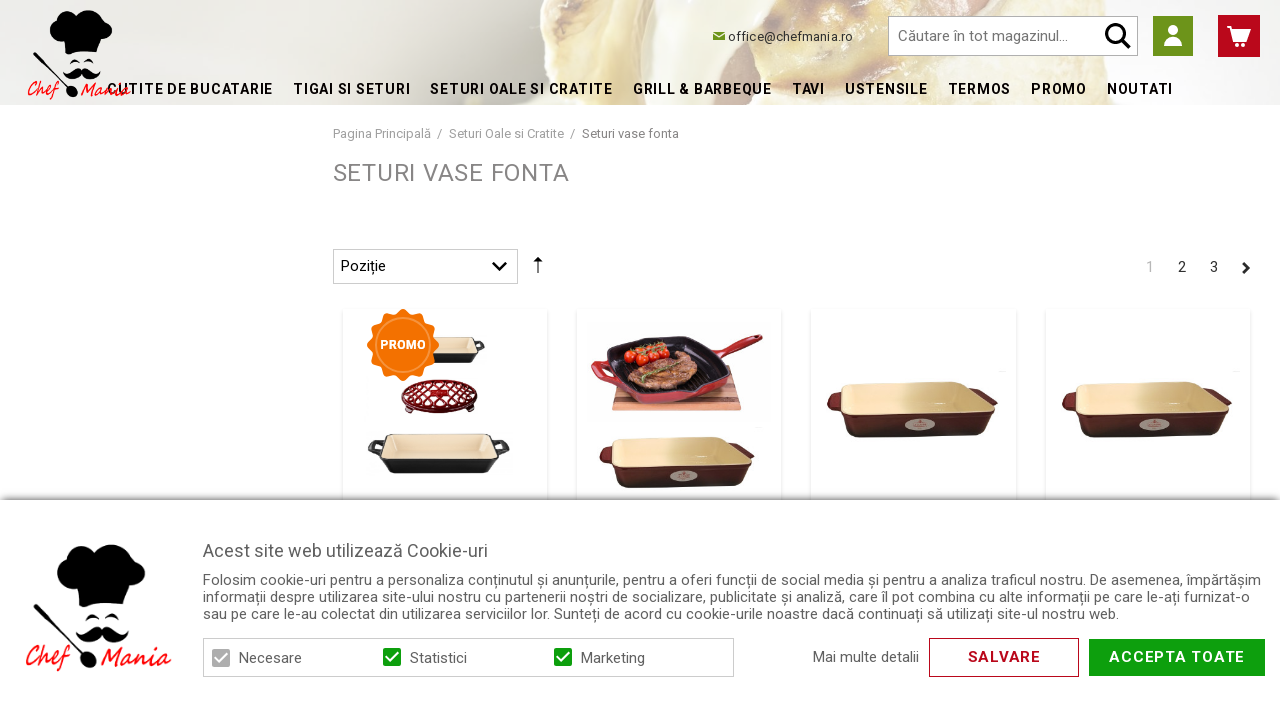

--- FILE ---
content_type: text/html; charset=UTF-8
request_url: https://www.chefmania.ro/seturi-vase-fonta.html
body_size: 22283
content:
<!DOCTYPE html>
<!--[if lt IE 7 ]>  <html class="no-touch ie ie6 lt-ie9 lt-ie8 lt-ie7" lang="ro">  <![endif]-->
<!--[if IE 7 ]>     <html class="no-touch ie ie7 lt-ie9 lt-ie8" lang="ro">         <![endif]-->
<!--[if IE 8 ]>     <html class="no-touch ie ie8 lt-ie9" lang="ro">                <![endif]-->
<!--[if IE 9 ]>     <html class="no-touch ie ie9" lang="ro">                       <![endif]-->
<!--[if gt IE 9]>   <html class="no-touch ie" lang="ro">                           <![endif]-->
<!--!(IE)]><!-->    <html class="no-touch" lang="ro">                              <!--<![endif]-->
<head>
    
    <title>Seturi vase fonta - ChefMania.ro</title>

<!-- Meta -->
<meta charset="utf-8" />
<meta name="description" content="ChefMania" />
<meta name="keywords" content="chefmania, tigai" />
<meta name="robots" content="INDEX,FOLLOW" />
<meta name="viewport" content="width=device-width, initial-scale=1, minimum-scale=1, maximum-scale=1, user-scalable=no" />

<meta property="og:description" content="ChefMania" />
	<meta property="og:image" content="https://www.chefmania.ro/skin/frontend/blugento/default/images/var_og-image.png" />
<meta property="og:site_name" content="Default Store View" />
<meta property="og:title" content="Seturi vase fonta - ChefMania.ro" />
<meta property="og:type" content="product.group" />
<meta property="og:url" content="https://www.chefmania.ro/seturi-vase-fonta.html" />


<!-- Favicons -->
<link rel="icon" type="image/x-icon" href="https://www.chefmania.ro/skin/frontend/blugento/default/images/var_page_favicon.png" />
<link rel="shortcut icon" type="image/x-icon" href="https://www.chefmania.ro/skin/frontend/blugento/default/images/var_page_favicon.png" />
<link rel="apple-touch-icon" href="https://www.chefmania.ro/skin/frontend/blugento/default/images/var_page_favicon.png" >

<!-- Fonts -->
<script>
    WebFontConfig = {
        classes: false,
        events: false,
        google: {
            families: [
'Roboto:100,100italic,200,200italic,300,300italic,400,400italic,500,500italic,600,600italic,700,700italic,800,800italic,900,900italic:latin,latin-ext'            ]
        }
    };
    (function() {
        var wf = document.createElement('script');
        wf.src = ('https:' == document.location.protocol ? 'https' : 'http') + '://ajax.googleapis.com/ajax/libs/webfont/1.5.18/webfont.js';
        wf.type = 'text/javascript';
        wf.async = 'true';
        var s = document.getElementsByTagName('script')[0];
        s.parentNode.insertBefore(wf, s);
    })();
</script>

<!-- CSS & JS -->
<script>
    //<![CDATA[
    var BASE_URL = 'https://www.chefmania.ro/';
    //]]>
</script>
<link rel="stylesheet" type="text/css" href="https://www.chefmania.ro/media/css_secure/373033c6a73de9f5af52107a90fff657.css" media="all" />
<link rel="stylesheet" type="text/css" href="https://www.chefmania.ro/media/css_secure/47b9bbd72e2bc414498bcb9b28680214.css" media="print" />
<script type="text/javascript" src="https://www.chefmania.ro/js/prototype/prototype.js"></script>
<script type="text/javascript" src="https://www.chefmania.ro/js/lib/ccard.js"></script>
<script type="text/javascript" src="https://www.chefmania.ro/js/prototype/validation.js"></script>
<script type="text/javascript" src="https://www.chefmania.ro/js/scriptaculous/effects.js"></script>
<script type="text/javascript" src="https://www.chefmania.ro/js/varien/js.js"></script>
<script type="text/javascript" src="https://www.chefmania.ro/js/varien/form.js"></script>
<script type="text/javascript" src="https://www.chefmania.ro/js/mage/translate.js"></script>
<script type="text/javascript" src="https://www.chefmania.ro/js/mage/cookies.js"></script>
<script type="text/javascript" src="https://www.chefmania.ro/js/blugento/usp/main.js"></script>
<script type="text/javascript" src="https://www.chefmania.ro/js/blugento/theme/vendor/jquery/jquery-1.11.3.min.js"></script>
<script type="text/javascript" src="https://www.chefmania.ro/js/blugento/theme/vendor/jquery/noconflict.js"></script>
<script type="text/javascript" src="https://www.chefmania.ro/skin/frontend/base/default/blugento/ajaxcart/js/main.js"></script>
<script type="text/javascript" src="https://www.chefmania.ro/skin/frontend/base/default/js/blugento_productlabels/product-labels.js"></script>
<script type="text/javascript" src="https://www.chefmania.ro/skin/frontend/blugento/default/js/vendor/cookie/jquery.cookie.js"></script>
<script type="text/javascript" src="https://www.chefmania.ro/skin/frontend/blugento/default/js/vendor/yetii/yetii-min.js"></script>
<script type="text/javascript" src="https://www.chefmania.ro/skin/frontend/blugento/default/js/vendor/slick-carousel/slick.min.js"></script>
<script type="text/javascript" src="https://www.chefmania.ro/skin/frontend/blugento/default/js/vendor/star-rating/rating.min.js"></script>
<script type="text/javascript" src="https://www.chefmania.ro/skin/frontend/blugento/default/js/vendor/mobile-detect/mobile-detect.min.js"></script>
<script type="text/javascript" src="https://www.chefmania.ro/skin/frontend/blugento/default/js/vendor/lazyloadxt/jquery.lazyloadxt.min.js"></script>
<script type="text/javascript" src="https://www.chefmania.ro/skin/frontend/blugento/default/js/vendor/lazyloadxt/jquery.lazyloadxt.srcset.min.js"></script>
<script type="text/javascript" src="https://www.chefmania.ro/skin/frontend/blugento/default/js/vendor/elevatezoom/elevatezoom.js"></script>
<script type="text/javascript" src="https://www.chefmania.ro/skin/frontend/blugento/default/js/vendor/imagesloaded/imagesloaded.pkgd.min.js"></script>
<script type="text/javascript" src="https://www.chefmania.ro/skin/frontend/blugento/default/js/vendor/magnific-popup/magnific-popup.js"></script>
<script type="text/javascript" src="https://www.chefmania.ro/skin/frontend/blugento/default/js/vendor/scroll-to-fixed/scrolltofixed.min.js"></script>
<script type="text/javascript" src="https://www.chefmania.ro/skin/frontend/blugento/default/js/main.js"></script>
<script type="text/javascript" src="https://www.chefmania.ro/skin/frontend/blugento/default/js/vendor/diff-widget/diff-widget.js"></script>
<script type="text/javascript" src="https://www.chefmania.ro/skin/frontend/blugento/default/js/configurableswatches/product-media.js"></script>
<script type="text/javascript" src="https://www.chefmania.ro/skin/frontend/blugento/default/js/configurableswatches/swatches-list.js"></script>
<script type="text/javascript" src="https://www.chefmania.ro/skin/frontend/blugento/default/js/checkout.js" data-module="checkout"></script>
<script type="text/javascript" src="https://www.chefmania.ro/skin/frontend/blugento/default/js/lightgallery-all.min.js" data-module="catalog"></script>
<script type="text/javascript" src="https://www.chefmania.ro/skin/frontend/blugento/default/js/catalog.js" data-module="catalog"></script>
<script type="text/javascript" src="https://www.chefmania.ro/skin/frontend/blugento/default/js/countdown.js" data-module="catalog"></script>
<script type="text/javascript" src="https://www.chefmania.ro/skin/frontend/blugento/default/js/vendor/blugento-filters/filters-search.js" data-module="catalog"></script>
<script type="text/javascript" src="https://www.chefmania.ro/skin/frontend/blugento/default/js/review.js" data-module="review"></script>
<!--[if IE]>
<link rel="stylesheet" type="text/css" href="https://www.chefmania.ro/media/css_secure/30516fb31b237b6e4a4548f4d05b2864.css" media="all" />
<![endif]-->

<script type="text/javascript">
//<![CDATA[
Mage.Cookies.path     = '/';
Mage.Cookies.domain   = '.www.chefmania.ro';
//]]>
</script>

<script type="text/javascript">
//<![CDATA[
optionalZipCountries = ["AF","ZA","AL","DZ","AD","AO","AI","AQ","AG","AN","SA","AR","AM","AW","AU","AT","AZ","BS","BH","BD","BB","BY","BE","BZ","BJ","BM","BT","BO","BA","BW","BR","BN","BG","BF","BI","KH","CM","CA","CV","CL","CN","TD","CY","CO","KM","CG","KP","KR","CR","HR","CU","CI","DK","DJ","DM","EC","EG","SV","CH","AE","ER","EE","ET","FJ","PH","FI","FR","GA","GM","GE","GS","DE","GH","GI","GR","GD","GL","GP","GU","GT","GG","GN","GQ","GW","GY","GF","HT","HN","IN","ID","BV","CX","HM","IM","KY","CC","CK","FK","FO","MP","MH","UM","NF","PN","SB","TC","VG","VI","AX","JO","IQ","IR","IE","IS","IL","IT","JM","JP","JE","KZ","KE","KI","KW","KG","LA","LS","LV","LB","LR","LY","LI","LT","LU","MK","MG","MY","MW","MV","ML","MT","MA","MQ","MR","MU","YT","MX","FM","MC","MN","MS","MZ","ME","MM","NA","NR","NP","NI","NE","NG","NU","NO","NC","NZ","OM","PK","PW","PA","PG","PY","PE","PF","PL","PT","PR","QA","HK","MO","GB","CZ","CF","CD","DO","MD","RO","RU","RW","RE","EH","KN","VC","PM","WS","AS","SM","ST","SN","RS","SC","SH","LC","BL","MF","SL","SG","SY","SK","SI","SO","ES","LK","US","VA","SD","SE","SR","SJ","SZ","TJ","TW","TZ","TF","PS","IO","TH","TL","TG","TK","TO","TT","TN","TR","TM","TV","UA","UG","HU","UY","UZ","VU","VE","VN","WF","YE","ZM","ZW","NL"];
//]]>
</script>

            <!-- BEGIN GOOGLE UNIVERSAL ANALYTICS CODE -->
        <script type="text/javascript">
            //<![CDATA[
            (function (i, s, o, g, r, a, m) {
                i['GoogleAnalyticsObject'] = r;
                i[r] = i[r] || function () {
                    (i[r].q = i[r].q || []).push(arguments)
                }, i[r].l = 1 * new Date();
                a = s.createElement(o),
                    m = s.getElementsByTagName(o)[0];
                a.async = 1;
                a.src = g;
                m.parentNode.insertBefore(a, m)
            })(window, document, 'script', '//www.google-analytics.com/analytics.js', 'ga');
            //]]>
        </script>
        <!-- END GOOGLE UNIVERSAL ANALYTICS CODE -->
        <script type="text/javascript">
        (function($) {
            $(document).ready(function() {
                function googleFunctions() {
                    
ga('create', 'UA-78373663-1', 'auto');

ga('send', 'pageview');
                                    }

                if (!$('body').hasClass('gdpr-enabled') || '1' == '1' || '' == 'yes') {
                    googleFunctions();
                } else {
                    // Accept only selected cookies
					$('#accept-selected-cookies').on('click', function(e) {
						if ($('#necessary').is(':checked') || $('#necessary').is('[readonly]')) {
                            googleFunctions();
						}
					});

					// Accept all cookies
					$('#accept-all-cookies').on('click', function(e) {
                        googleFunctions();
					});

					if ('necessary' == 'necessary') {
                        googleFunctions();
					}
                }
            });
        })(jQuery);
    </script>
	<script type="application/ld+json">
		{
    "@context": "http:\/\/schema.org",
    "@type": "BreadcrumbList",
    "itemListElement": [
        {
            "@type": "ListItem",
            "position": 0,
            "item": {
                "@id": "https:\/\/www.chefmania.ro\/",
                "name": "Pagina Principală"
            }
        },
        {
            "@type": "ListItem",
            "position": 1,
            "item": {
                "@id": "https:\/\/www.chefmania.ro\/seturi-oale.html",
                "name": "Seturi Oale si Cratite"
            }
        },
        {
            "@type": "ListItem",
            "position": 2,
            "item": {
                "@id": "",
                "name": "Seturi vase fonta"
            }
        }
    ]
}	</script>
<link rel="next" href="https://www.chefmania.ro/seturi-vase-fonta.html?p=2" />
<!-- Facebook Ads Extension for Magento -->
<!-- NO Pixel ID is configured, please goto Admin -->
<script>
 console.log('No facebook pixel is configured, please log in as a admin and then visit Facebook Ads Extension -> Get Started');
</script>
        <script type="text/javascript">
        //<![CDATA[
            try {
                Prototype && Prototype.Version && Event && Event.observe && Event.observe(window, 'load', function()
                {
                    if ($$('#search,form input[name="q"]').length) {
                        $$('#search,form input[name="q"]')[0].stopObserving('keydown');
                    }
                });
            } catch (e) {}
        //]]>
        </script>
        <!--[if lt IE 9]><script src="//html5shiv.googlecode.com/svn/trunk/html5.js"></script><![endif]--><link rel="stylesheet" type="text/css" href="https://www.chefmania.ro/media/css_secure/b55c9c53ff5ef798dec7c33c5f35e7f8.css" media="all" />
<script type="text/javascript">//<![CDATA[
        var Translator = new Translate({"HTML tags are not allowed":"Etichetele HTML nu sunt permise","Please select an option.":"Selecta\u021bi o op\u021biune.","This is a required field.":"Acesta este un c\u00e2mp obligatoriu.","Please enter a valid number in this field.":"Introduce\u021bi un num\u0103r corect \u00een acest c\u00e2mp.","The value is not within the specified range.":"Valoarea nu se afl\u0103 \u00een intervalul specificat.","Please use numbers only in this field. Please avoid spaces or other characters such as dots or commas.":"Folosi\u021bi doar numere \u00een acest c\u00e2mp. Evita\u021bi folosirea spa\u021biilor sau a altor caractere cum ar fi punctele sau virgulele.","Please use letters only (a-z or A-Z) in this field.":"Folosi\u021bi doar litere (a-z sau A-Z) \u00een acest c\u00e2mp.","Please use only letters (a-z), numbers (0-9) or underscore(_) in this field, first character should be a letter.":"Folosi\u021bi doar litere (a-z), numere (0-9) sau sub linie(_) \u00een acest c\u00e2mp, iar primul caracter trebuie s\u0103 fie o liter\u0103.","Please use only letters (a-z or A-Z) or numbers (0-9) only in this field. No spaces or other characters are allowed.":"Folosi\u021bi numai litere (a-z sau A-Z) sau cifre (0-9) \u00een acest c\u00e2mp. Spa\u021biile sau alte caractere nu sunt permise.","Please use only letters (a-z or A-Z) or numbers (0-9) or spaces and # only in this field.":"Folosi\u021bi numai litere (a-z sau A-Z) sau cifre (0-9) sau spa\u021bii \u0219i # \u00een acest c\u00e2mp.","Please enter a valid phone number. For example (123) 456-7890 or 123-456-7890.":"Introduce\u021bi un num\u0103r de telefon corect. De exemplu (026) 412-3456 sau 026-412-3456.","Please enter a valid fax number. For example (123) 456-7890 or 123-456-7890.":"Introduce\u021bi un num\u0103r de fax valid. De exemplu (026) 412-3456 sau 026-412-3456.","Please enter a valid date.":"Introduce\u021bi o dat\u0103 corect\u0103.","The From Date value should be less than or equal to the To Date value.":"Valoarea De La Data ar trebui s\u0103 fie mai mic\u0103 sau egal\u0103 cu valoarea P\u00e2n\u0103 La Data","Please enter a valid email address. For example johndoe@domain.com.":"Introduce\u021bi o adres\u0103 de e-mail corect\u0103. De exemplu ionpopescu@domeniu.ro.","Please use only visible characters and spaces.":"Folosi\u021bi numai caractere vizibile \u0219i spa\u021bii.","Please enter more characters or clean leading or trailing spaces.":"V\u0103 rug\u0103m s\u0103 introduce\u021bi mai multe caractere sau s\u0103 sterge\u021bi spa\u021biile","Please make sure your passwords match.":"Verifica\u021bi potrivirea parolelor.","Please enter a valid URL. Protocol is required (http:\/\/, https:\/\/ or ftp:\/\/)":"Introduce\u021bi un URL valid. Protocolul trebuie specificat (http:\/\/, https:\/\/ sau ftp:\/\/)","Please enter a valid URL. For example http:\/\/www.example.com or www.example.com":"Introduce\u021bi un URL corect. De exemplu http:\/\/www.example.com sau www.example.com","Please enter a valid XML-identifier. For example something_1, block5, id-4.":"Introduce\u021bi un identificator XML valid. De exemplu ceva_1, bloc5, id-4.","Please enter a valid social security number. For example 123-45-6789.":"Introduce\u021bi un CNP corect. De exemplu, 2750918243564.","Please enter a valid zip code. For example 90602 or 90602-1234.":"Introduce\u021bi un cod po\u0219tal corect. De exemplu 400550.","Please enter a valid zip code.":"Introduce\u021bi un cod po\u0219tal corect.","Please use this date format: dd\/mm\/yyyy. For example 17\/03\/2006 for the 17th of March, 2006.":"Folosi\u021bi acest format pentru dat\u0103: zz\/ll\/aaaa. De exemplu 17\/03\/2008 pentru 17 martie 2008.","Please enter a valid $ amount. For example $100.00.":"Introduce\u021bi o sum\u0103 corect\u0103. De exemplu 100.00RON.","Please select one of the above options.":"Selecta\u021bi una dintre op\u021biunile de mai sus.","Please select one of the options.":"Selecta\u021bi una dintre op\u021biuni.","Please select State\/Province.":"Selecta\u021bi jude\u021bul.","Please enter a number greater than 0 in this field.":"Introduce\u021bi un num\u0103r mai mare ca 0 \u00een acest c\u00e2mp.","Please enter a number 0 or greater in this field.":"Introduce\u021bi un numar mai mare sau egal cu 0 \u00een acest c\u00e2mp.","Please enter a valid credit card number.":"Introduce\u021bi un num\u0103r corect de card.","Credit card number does not match credit card type.":"Num\u0103rul cardului de credit nu se potrive\u0219te cu tipul de card de credit.","Card type does not match credit card number.":"Tipul de card nu se potrive\u0219te cu num\u0103rul de card de credit.","Incorrect credit card expiration date.":"Data expir\u0103rii cardului de credit este incorect\u0103.","Please enter a valid credit card verification number.":"Introduce\u021bi un num\u0103r de verificare valid pentru cardul de credit .","Please use only letters (a-z or A-Z), numbers (0-9) or underscore(_) in this field, first character should be a letter.":"Folosi\u021bi numai litere (a-z sau A-Z), cifre (0-9) sau sub linie (_) \u00een acest c\u00e2mp, iar primul caracter trebuie s\u0103 fie o liter\u0103.","Please input a valid CSS-length. For example 100px or 77pt or 20em or .5ex or 50%.":"Introduce\u021bi o lungime CSS valid\u0103. De exemplu 100px sau 77pt sau 20em sau .5ex sau 50%.","Text length does not satisfy specified text range.":"Lungimea textului introdus dep\u0103\u0219e\u0219te num\u0103rul permis de caractere.","Please enter a number lower than 100.":"Introduce\u021bi un num\u0103r mai mic de 100.","Please select a file":"Selecta\u021bi un fi\u0219ier.","Please enter issue number or start date for switch\/solo card type.":"Introduce\u021bi num\u0103rul emiterii sau data \u00eenceperii pentru tipul de card switch\/solo.","Please wait, loading...":"Astepta\u021bi, se \u00eencarc\u0103...","This date is a required value.":"Aceast\u0103 dat\u0103 este o valoare obligatorie.","Please enter a valid day (1-%d).":"Introduce\u021bi o zi valid\u0103 (1-%d).","Please enter a valid month (1-12).":"Introduce\u021bi o lun\u0103 valid\u0103 (1-12).","Please enter a valid year (1900-%d).":"Introduce\u021bi un an valid (1900-%d).","Please enter a valid full date":"Introduce\u021bi o dat\u0103 complet\u0103 valid\u0103.","Please enter a valid date between %s and %s":"Introduce\u021bi o dat\u0103 valid\u0103 \u00eentre %s \u0219i %s","Please enter a valid date equal to or greater than %s":"Introduce\u021bi o dat\u0103 valid\u0103 mai mare sau egal\u0103 cu %s","Please enter a valid date less than or equal to %s":"Introduce\u021bi o dat\u0103 valid\u0103 mai mic\u0103 sau egal\u0103 cu %s","Complete":"Finalizat\u0103","Add Products":"Ad\u0103ugare produse","Please choose to register or to checkout as a guest":"Alege\u021bi \u00eentre \u00eenregistrare \u0219i finalizare comand\u0103 ca vizitator","Your order cannot be completed at this time as there is no shipping methods available for it. Please make necessary changes in your shipping address.":"Comanda dvs. nu poate fi finalizat\u0103 momentan deoarece nu exist\u0103 nicio metod\u0103 de expediere disponibil\u0103 pentru ea. V\u0103 rug\u0103m sa face\u021bi modificarile necesare pentru adresa de livrare.","Please specify shipping method.":"Specifica\u021bi metoda de expediere.","Your order cannot be completed at this time as there is no payment methods available for it.":"Comanda dvs. nu poate fi finalizat\u0103 momentan deoarece nu exist\u0103 nicio metod\u0103 de plat\u0103 disponibil\u0103 pentru ea.","Please specify payment method.":"Specifica\u021bi metoda de plat\u0103.","Add to Cart":"Ad\u0103ugare \u00een Co\u0219","In Stock":"\u00cen Stoc","Out of Stock":"Stoc Epuizat","Are you sure you would like to remove this item from the shopping cart?":"Sunte\u021bi sigur c\u0103 vre\u021bi s\u0103 \u0219terge\u021bi produsul din co\u0219?","Added":"Ad\u0103ugat","The product has been added to your shopping cart":"Produsul a fost ad\u0103ugat \u00een co\u0219ul de cump\u0103r\u0103turi","Please enter a valid phone number. For example +40741234567":"Introduce\u021bi un num\u0103r de telefon corect. De exemplu +40741234567","Please enter a valid VAT.":"Va rog introduceti un cod fiscal valid","'Field Label' and 'Field Type' is required! If you selected 'select' or 'radio' type, the 'Values' field is required.":"C\u00e2mpurile 'Label C\u00e2mp' \u0219i 'Tip C\u00e2mp' sunt obligatorii! Dac\u0103 selecta\u021bi c\u00e2mpul 'select' sau 'radio' este obligatoriu s\u0103 completa\u021bi valorile acestora.","Something went wrong...":"Ceva nu este in regul\u0103...","Backorder":"La comand\u0103","Please use only letters (a-z or A-Z), numbers (0-9) or spaces only in this field.":"V\u0103 rug\u0103m s\u0103 utiliza\u021bi doar litere (a-z sau A-Z), numere (0-9) sau spa\u021bii doar \u00een acest c\u00e2mp.","Minimum quantity allowed is":"Cantitatea minim\u0103 permis\u0103 este","Input quantity is not a multiple of ":"Cantitatea din input nu este multiplu de ","Day":"Ziua","Days":"Zile","Hours":"Ore","Minutes":"Minute","Seconds":"Secunde","This product is no longer available":"Acest produs nu mai este disponibil","Unfortunately you are not allowed to add more than 4 products on the comparison list.":"Din p\u0103cate nu ave\u021bi voie s\u0103 ad\u0103uga\u021bi mai mult de 4 produse pe lista de compara\u021bie.","Please enter a valid company registration number.":"V\u0103 rug\u0103m s\u0103 introduce\u021bi un num\u0103r de \u00eenregistrare valid al companiei."});
        //]]></script></head>
<body class="layout-2columns-left catalog-category-view gdpr-enabled categorypath-seturi-vase-fonta-html category-seturi-vase-fonta" data-input-text-layout="2">
    <div class="widget widget-static-block"></div>
	
			<div id="wrap-blugento-bn-product_category-696efd7a5ebd7" class="showcase">
		<div class="showcase-inner">
			<ul id="wrap-blugento-bn-product_category-696efd7a5ebd7-showcase" class="bn-list controls-middle">
														<li style="background-color: #FFFFFF;">
						<div class="bn-wrapper">
																															<div class="html"><p><img src="https://www.chefmania.ro/media/blugento_sliders/resized/1920/Test_6_1.jpg" srcset="https://www.chefmania.ro/media/blugento_sliders/resized/1920/Test_6_1.jpg 1x,https://www.chefmania.ro/media/blugento_sliders/resized/2880/Test_6_1.jpg 2x" alt="Categ test" class="img-responsive" /></p></div>
													</div>
					</li>
							</ul>
		</div>
	</div>
	
	    <a id="top"></a>
        <noscript>
        <div class="global-site-notice noscript">
            <div class="notice-inner">
                <p>
                    <strong>JavaScript pare să fie dezactivat în browserul dvs.</strong><br />
                    Trebuie să aveți JavaScript Activat în browserul dvs. pentru a utiliza funcționalitatea acestui website.                </p>
            </div>
        </div>
    </noscript>
    

<header class="page-header" data-version="1" data-sticky="2" data-sticky-links="2" data-nav="3" data-left-column="1">
	    <div class="page-container-wrapper desktop">
        <div class="page-container">
                                </div>
        <div class="page-container">
            <div class="page-container-inner">
                <div class="logo" id="logo">
                    <a href="https://www.chefmania.ro/" title="Chefmania">
                        <img src="https://www.chefmania.ro/skin/frontend/blugento/default/images/var_page_brand_logo.png" alt="Chefmania" />
                    </a>
                </div>

                <div class="header-block header-block-2"></div>
                <div class="mini-wrappers">
                    <div class="mini-wrapper mini-wrapper-1 on-desktop">
                        <div class="header-block header-block-1"> <a class="header-mail" href="mailto:office@chefmania.ro">office@chefmania.ro</a></div>
<div class="custom-account">&nbsp;</div>                                                    <div class="mini-account">
    <i></i>
    <ul class="list list--links list--horizontal list--dividers">
                <li class="list__item">
            <a id="noaccount" href="https://www.chefmania.ro/customer/account/create/" rel="nofollow" title="Înregistrare">Înregistrare</a>
        </li>
        <li class="list__item">
            <a class="login-btn" href="https://www.chefmania.ro/customer/account/" rel="nofollow" title="Logare">Logare</a>
        </li>
            </ul>
</div>
                                                                        
                        
                    </div>

                    <div class="mini-wrapper mini-wrapper-2">

                        <!-- Layout oder icons default -->
                        	                                                
                                                            <div class="mini-cart" id="mini-cart">
                                    


<div class="block block-cart">
            <a href="https://www.chefmania.ro/checkout/cart/" title="Coș" rel="nofollow" data-dock=".block-cart-aside" data-dock-position="right" class="empty">
            <i>
                            </i>
            <span>Coș</span>
        </a>
    
            <div class="block-cart-aside dock" data-modal="2">
                        <div class="block-content">
                <span class="close-modal"></span>
                                                                    <p class="empty">Nu aveți niciun produs în coș.</p>
                            </div>
        </div>
        <span class="overlay-modal"></span>
</div>
                                </div>
                            
                                                            <div class="mini-search" id="mini-search" data-search-version="1">
                                    <form id="search_mini_form" action="https://www.chefmania.ro/catalogsearch/result/" method="get">
    <div class="form-search">
        <label for="search">Căutare:</label>
        <input id="search" type="text" name="q" value="" placeholder="Căutare în tot magazinul..." class="input-text" maxlength="128" />
        <button type="submit" title="Căutare" class="button"><span><span>Căutare</span></span></button>
        <div id="search_autocomplete" class="search-autocomplete"></div>
    </div>
</form>
                                </div>
                                                    
                        <!-- Layout oder icons version 2 -->
                        
                        <!-- Layout oder icons version 3 -->
                        
                        <!-- Layout oder icons version 4 -->
                                            </div>


                </div>
            </div>
        </div>
    </div>

                                        <div class="page-container-wrapper page-container-wrapper--nav">
                    <div class="page-container page-container--nav" id="page-container--nav">
                        <div class="page-container-inner">
                            


<nav class="nav-container dock">
                    <div class="nav-wrapper" id="nav-wrapper">
                        <ul class="nav nav--primary" id="nav" data-layout="3">
                <li class="level0 actions">
                    <a href="#" data-action="back" class="back">Înapoi</a>
                </li>
                <li data-submenu-id=nav-1  class="level0 nav-1 parent"><a href="https://www.chefmania.ro/cutite-bucatarie.html" class="level0 has-children" data-all="Vezi toate">Cutite de bucatarie</a><span class="has-children"></span><div id=nav-1 class="submenu"><ul class="level0"><li data-submenu-id=nav-1-1  class="level1 nav-1-1"><a href="https://www.chefmania.ro/cutitul-bucatarului.html" class="level1">Cutitul Bucatarului</a><span class=""></span></li><li data-submenu-id=nav-1-2  class="level1 nav-1-2"><a href="https://www.chefmania.ro/cutite-santoku.html" class="level1">Cutite Santoku</a><span class=""></span></li><li data-submenu-id=nav-1-3  class="level1 nav-1-3"><a href="https://www.chefmania.ro/seturi-promo-cutite.html" class="level1">SETURI PROMO Cutite</a><span class=""></span></li><li data-submenu-id=nav-1-4  class="level1 nav-1-4"><a href="https://www.chefmania.ro/cutite-pentru-friptura.html" class="level1">Cutite pentru Friptura</a><span class=""></span></li><li data-submenu-id=nav-1-5  class="level1 nav-1-5"><a href="https://www.chefmania.ro/cutite-pentru-dezosat.html" class="level1">Cutite pentru Dezosat</a><span class=""></span></li><li data-submenu-id=nav-1-6  class="level1 nav-1-6 parent"><a href="https://www.chefmania.ro/cutite-pentru-macelarie.html" class="level1 has-children" data-all="Vezi toate">Cutite pentru Macelarie</a><span class="has-children"></span><ul class="level1"><li data-submenu-id=nav-1-6-1  class="level2 nav-1-6-1"><a href="https://www.chefmania.ro/seturi-cutite-macelarie.html" class="level2">Seturi Cutite Macelarie</a><span class=""></span></li><li data-submenu-id=nav-1-6-2  class="level2 nav-1-6-2"><a href="https://www.chefmania.ro/cutitul-macelarului.html" class="level2">Cutitul Macelarului</a><span class=""></span></li><li data-submenu-id=nav-1-6-3  class="level2 nav-1-6-3"><a href="https://www.chefmania.ro/cutite-de-dezosat.html" class="level2">Cutite de Dezosat</a><span class=""></span></li><li data-submenu-id=nav-1-6-4  class="level2 nav-1-6-4"><a href="https://www.chefmania.ro/cutitul-bucatarului-macelarie.html" class="level2">Cutitul Bucatarului (Macelarie)</a><span class=""></span></li><li data-submenu-id=nav-1-6-5  class="level2 nav-1-6-5"><a href="https://www.chefmania.ro/cutite-de-transat-si-feliat.html" class="level2">Cutite de Transat si Feliat</a><span class=""></span></li><li data-submenu-id=nav-1-6-6  class="level2 nav-1-6-6"><a href="https://www.chefmania.ro/cutite-de-filetat.html" class="level2">Cutite de Filetat</a><span class=""></span></li><li data-submenu-id=nav-1-6-7  class="level2 nav-1-6-7"><a href="https://www.chefmania.ro/cutite-de-injunghiat.html" class="level2">Cutite de Injunghiat</a><span class=""></span></li><li data-submenu-id=nav-1-6-8  class="level2 nav-1-6-8"><a href="https://www.chefmania.ro/cutite-de-decojit.html" class="level2">Cutite de Decojit</a><span class=""></span></li><li data-submenu-id=nav-1-6-9  class="level2 nav-1-6-9"><a href="https://www.chefmania.ro/sataruri.html" class="level2">Sataruri</a><span class=""></span></li><li data-submenu-id=nav-1-6-10  class="level2 nav-1-6-10"><a href="https://www.chefmania.ro/ascutitoare-pentru-cutite.html" class="level2">Ascutitoare pentru Cutite</a><span class=""></span></li><li data-submenu-id=nav-1-6-11  class="level2 nav-1-6-11"><a href="https://www.chefmania.ro/truse-de-cutite.html" class="level2">Truse de Cutite</a><span class=""></span></li><li data-submenu-id=nav-1-6-12  class="level2 nav-1-6-12"><a href="https://www.chefmania.ro/manusi-de-protectie-din-otel-inoxidabil.html" class="level2">Manusi de protectie din Otel Inoxidabil</a><span class=""></span></li></ul></li><li data-submenu-id=nav-1-7  class="level1 nav-1-7"><a href="https://www.chefmania.ro/cutite-pentru-fileuri.html" class="level1">Cutite pentru Fileuri</a><span class=""></span></li><li data-submenu-id=nav-1-8  class="level1 nav-1-8"><a href="https://www.chefmania.ro/cutite-pentru-feliat.html" class="level1">Cutite pentru Feliat</a><span class=""></span></li><li data-submenu-id=nav-1-9  class="level1 nav-1-9"><a href="https://www.chefmania.ro/cutite-pentru-peste.html" class="level1">Cutite pentru Peste</a><span class=""></span></li><li data-submenu-id=nav-1-10  class="level1 nav-1-10"><a href="https://www.chefmania.ro/cutite-de-bucatarie.html" class="level1">Cutite de Bucatarie</a><span class=""></span></li><li data-submenu-id=nav-1-11  class="level1 nav-1-11"><a href="https://www.chefmania.ro/cutite-traditionale-japoneze.html" class="level1">Cutite Traditionale Japoneze</a><span class=""></span></li><li data-submenu-id=nav-1-12  class="level1 nav-1-12"><a href="https://www.chefmania.ro/cutite-pentru-branzeturi.html" class="level1">Cutite pentru Branzeturi</a><span class=""></span></li><li data-submenu-id=nav-1-13  class="level1 nav-1-13"><a href="https://www.chefmania.ro/-205.html" class="level1">Sataruri</a><span class=""></span></li><li data-submenu-id=nav-1-14  class="level1 nav-1-14"><a href="https://www.chefmania.ro/tacamuri.html" class="level1">Tacamuri</a><span class=""></span></li><li data-submenu-id=nav-1-15  class="level1 nav-1-15"><a href="https://www.chefmania.ro/cutite-pentru-paine.html" class="level1">Cutite pentru Paine</a><span class=""></span></li><li data-submenu-id=nav-1-16  class="level1 nav-1-16"><a href="https://www.chefmania.ro/c-universale-lama-zimtata.html" class="level1">Cutite Universale cu lama zimtata</a><span class=""></span></li><li data-submenu-id=nav-1-17  class="level1 nav-1-17"><a href="https://www.chefmania.ro/cutite-legume-fructe.html" class="level1">Cutite Legume-Fructe</a><span class=""></span></li><li data-submenu-id=nav-1-18  class="level1 nav-1-18"><a href="https://www.chefmania.ro/c-curbate-ptr-decojit.html" class="level1">Cutite Curbate ptr Decojit</a><span class=""></span></li><li data-submenu-id=nav-1-19  class="level1 nav-1-19"><a href="https://www.chefmania.ro/cutite-pentru-decojit.html" class="level1">Cutite pentru Decojit</a><span class=""></span></li><li data-submenu-id=nav-1-20  class="level1 nav-1-20"><a href="https://www.chefmania.ro/cutite-de-patiserie.html" class="level1">Cutite de Patiserie</a><span class=""></span></li><li data-submenu-id=nav-1-21  class="level1 nav-1-21"><a href="https://www.chefmania.ro/manusi-din-zale-de-otel-inox.html" class="level1">Manusi din Zale de Otel Inoxidabil</a><span class=""></span></li><li data-submenu-id=nav-1-22  class="level1 nav-1-22"><a href="https://www.chefmania.ro/-206.html" class="level1">Truse de Cutite, Ascutitoare, Masaturi</a><span class=""></span></li></ul></div></li><li data-submenu-id=nav-2  class="level0 nav-2 parent"><a href="https://www.chefmania.ro/tigai.html" class="level0 has-children" data-all="Vezi toate">Tigai si Seturi</a><span class="has-children"></span><div id=nav-2 class="submenu"><ul class="level0"><li data-submenu-id=nav-2-1  class="level1 nav-2-1"><a href="https://www.chefmania.ro/vase-ceramice-neaderente.html" class="level1">Vase CERAMICE NEADERENTE</a><span class=""></span></li><li data-submenu-id=nav-2-2  class="level1 nav-2-2"><a href="https://www.chefmania.ro/-234.html" class="level1">Tigai neaderente Inductie</a><span class=""></span></li><li data-submenu-id=nav-2-3  class="level1 nav-2-3"><a href="https://www.chefmania.ro/tigai-grill-neaderente.html" class="level1">Grill-uri neaderente</a><span class=""></span></li><li data-submenu-id=nav-2-4  class="level1 nav-2-4"><a href="https://www.chefmania.ro/grill-neaderent-inductie.html" class="level1">Grill neaderent Inductie</a><span class=""></span></li><li data-submenu-id=nav-2-5  class="level1 nav-2-5"><a href="https://www.chefmania.ro/grill-uri-de-fonta.html" class="level1">Grill-uri de Fonta</a><span class=""></span></li><li data-submenu-id=nav-2-6  class="level1 nav-2-6"><a href="https://www.chefmania.ro/tigai-de-fonta.html" class="level1">Tigai de Fonta</a><span class=""></span></li><li data-submenu-id=nav-2-7  class="level1 nav-2-7"><a href="https://www.chefmania.ro/t-neaderente-adanci-ind.html" class="level1">Tigai  neaderente adanci (Inductie)</a><span class=""></span></li><li data-submenu-id=nav-2-8  class="level1 nav-2-8"><a href="https://www.chefmania.ro/seturi-promo-tigai.html" class="level1">SETURI PROMO Tigai</a><span class=""></span></li><li data-submenu-id=nav-2-9  class="level1 nav-2-9"><a href="https://www.chefmania.ro/wok-uri-neaderente.html" class="level1">Wok-uri neaderente</a><span class=""></span></li><li data-submenu-id=nav-2-10  class="level1 nav-2-10"><a href="https://www.chefmania.ro/wok-neaderent-inductie.html" class="level1">Wok neaderent (Inductie)</a><span class=""></span></li><li data-submenu-id=nav-2-11  class="level1 nav-2-11"><a href="https://www.chefmania.ro/tigai-inox-incl-inductie.html" class="level1">Tigai Inox Inductie</a><span class=""></span></li><li data-submenu-id=nav-2-12  class="level1 nav-2-12"><a href="https://www.chefmania.ro/tigai-pentru-clatite.html" class="level1">Tigai pentru Clatite</a><span class=""></span></li><li data-submenu-id=nav-2-13  class="level1 nav-2-13"><a href="https://www.chefmania.ro/tigai-clatite-inductie.html" class="level1">Tigai Clatite (Inductie)</a><span class=""></span></li><li data-submenu-id=nav-2-14  class="level1 nav-2-14"><a href="https://www.chefmania.ro/-223.html" class="level1">Tigai neaderente Peste</a><span class=""></span></li><li data-submenu-id=nav-2-15  class="level1 nav-2-15"><a href="https://www.chefmania.ro/-222.html" class="level1">Tigai neaderente Peste Inductie</a><span class=""></span></li><li data-submenu-id=nav-2-16  class="level1 nav-2-16"><a href="https://www.chefmania.ro/tigai-neaderente-patrate.html" class="level1">Tigai neaderente patrate</a><span class=""></span></li><li data-submenu-id=nav-2-17  class="level1 nav-2-17"><a href="https://www.chefmania.ro/wok-uri-inox-incl-inductie.html" class="level1">Wok-uri Inox (incl Inductie)</a><span class=""></span></li><li data-submenu-id=nav-2-18  class="level1 nav-2-18"><a href="https://www.chefmania.ro/capace.html" class="level1">Capace Tigai</a><span class=""></span></li><li data-submenu-id=nav-2-19  class="level1 nav-2-19"><a href="https://www.chefmania.ro/-236.html" class="level1">Tigai neaderente</a><span class=""></span></li></ul></div></li><li data-submenu-id=nav-3  class="level0 nav-3 active parent"><a href="https://www.chefmania.ro/seturi-oale.html" class="level0 has-children" data-all="Vezi toate">Seturi Oale si Cratite</a><span class="has-children"></span><div id=nav-3 class="submenu"><ul class="level0"><li data-submenu-id=nav-3-1  class="level1 nav-3-1"><a href="https://www.chefmania.ro/vase-de-gatit-ceramice-neaderente.html" class="level1">Vase de gatit CERAMICE NEADERENTE</a><span class=""></span></li><li data-submenu-id=nav-3-2  class="level1 nav-3-2"><a href="https://www.chefmania.ro/cratite-inductie-neader.html" class="level1">Cratite  Neaderente Inductie</a><span class=""></span></li><li data-submenu-id=nav-3-3  class="level1 nav-3-3"><a href="https://www.chefmania.ro/cratite-fonta-incl-ind.html" class="level1">Cratite Fonta (inclusiv Inductie)</a><span class=""></span></li><li data-submenu-id=nav-3-4  class="level1 nav-3-4 active"><a href="https://www.chefmania.ro/seturi-vase-fonta.html" class="level1">Seturi vase fonta</a><span class=""></span></li><li data-submenu-id=nav-3-5  class="level1 nav-3-5"><a href="https://www.chefmania.ro/seturi-promo-cratite.html" class="level1">SETURI PROMO CRATITE</a><span class=""></span></li><li data-submenu-id=nav-3-6  class="level1 nav-3-6"><a href="https://www.chefmania.ro/seturi-oale-incl-inductie.html" class="level1">Seturi oale</a><span class=""></span></li><li data-submenu-id=nav-3-7  class="level1 nav-3-7"><a href="https://www.chefmania.ro/capace-oale.html" class="level1">Capace Oale</a><span class=""></span></li><li data-submenu-id=nav-3-8  class="level1 nav-3-8"><a href="https://www.chefmania.ro/cratite-inox-cu-capac.html" class="level1">Cratite Inox cu Capac</a><span class=""></span></li><li data-submenu-id=nav-3-9  class="level1 nav-3-9"><a href="https://www.chefmania.ro/cratite-inox-capac-inductie.html" class="level1">Cratite Inox Capac Inductie</a><span class=""></span></li><li data-submenu-id=nav-3-10  class="level1 nav-3-10"><a href="https://www.chefmania.ro/cratite-neaderente-joase.html" class="level1">Cratite neaderente joase</a><span class=""></span></li><li data-submenu-id=nav-3-11  class="level1 nav-3-11"><a href="https://www.chefmania.ro/craticioare-sos-lapte-gris.html" class="level1">Craticioare Sos, Lapte, Gris</a><span class=""></span></li><li data-submenu-id=nav-3-12  class="level1 nav-3-12"><a href="https://www.chefmania.ro/oale-sub-presiune.html" class="level1">Oale sub PRESIUNE</a><span class=""></span></li></ul></div></li><li data-submenu-id=nav-4  class="level0 nav-4 parent"><a href="https://www.chefmania.ro/grill.html" class="level0 has-children" data-all="Vezi toate">Grill &amp; Barbeque</a><span class="has-children"></span><div id=nav-4 class="submenu"><ul class="level0"><li data-submenu-id=nav-4-1  class="level1 nav-4-1"><a href="https://www.chefmania.ro/grill-barbecue-de-gradina.html" class="level1">Grill &amp; Barbecue de Gradina</a><span class=""></span></li><li data-submenu-id=nav-4-2  class="level1 nav-4-2"><a href="https://www.chefmania.ro/grill-de-fonta.html" class="level1">Grill de Fonta</a><span class=""></span></li><li data-submenu-id=nav-4-3  class="level1 nav-4-3"><a href="https://www.chefmania.ro/grill-neaderent.html" class="level1">Grill Neaderent </a><span class=""></span></li><li data-submenu-id=nav-4-4  class="level1 nav-4-4"><a href="https://www.chefmania.ro/grill-ustensile-si-accesorii.html" class="level1">Grill – Ustensile si Accesorii</a><span class=""></span></li><li data-submenu-id=nav-4-5  class="level1 nav-4-5"><a href="https://www.chefmania.ro/grill-cutite-si-tacamuri.html" class="level1">Grill – Cutite si Tacamuri</a><span class=""></span></li></ul></div></li><li data-submenu-id=nav-5  class="level0 nav-5 parent"><a href="https://www.chefmania.ro/tavi.html" class="level0 has-children" data-all="Vezi toate">Tavi</a><span class="has-children"></span><div id=nav-5 class="submenu"><ul class="level0"><li data-submenu-id=nav-5-1  class="level1 nav-5-1"><a href="https://www.chefmania.ro/tavi-de-fonta.html" class="level1">Cuptor - Tavi de Fonta</a><span class=""></span></li><li data-submenu-id=nav-5-2  class="level1 nav-5-2"><a href="https://www.chefmania.ro/tavi-si-forme-de-copt-neaderente.html" class="level1">Tavi si forme de copt neaderente</a><span class=""></span></li><li data-submenu-id=nav-5-3  class="level1 nav-5-3"><a href="https://www.chefmania.ro/vase-de-fonta-pentru-cuptor.html" class="level1">Cuptor - Vase de Fonta</a><span class=""></span></li><li data-submenu-id=nav-5-4  class="level1 nav-5-4"><a href="https://www.chefmania.ro/cuptor-vase-de-gatit-neaderente.html" class="level1">Cuptor - Vase neaderente si Inox</a><span class=""></span></li><li data-submenu-id=nav-5-5  class="level1 nav-5-5"><a href="https://www.chefmania.ro/cuptor-ustensile.html" class="level1">Cuptor - Ustensile</a><span class=""></span></li></ul></div></li><li data-submenu-id=nav-6  class="level0 nav-6 parent"><a href="https://www.chefmania.ro/ustensile.html" class="level0 has-children" data-all="Vezi toate">Ustensile</a><span class="has-children"></span><div id=nav-6 class="submenu"><ul class="level0"><li data-submenu-id=nav-6-1  class="level1 nav-6-1"><a href="https://www.chefmania.ro/ustensile-si-accesorii-grill-bbq.html" class="level1">Ustensile si Accesorii Grill/BBQ</a><span class=""></span></li><li data-submenu-id=nav-6-2  class="level1 nav-6-2"><a href="https://www.chefmania.ro/pentru-decojit.html" class="level1">Pentru Decojit</a><span class=""></span></li><li data-submenu-id=nav-6-3  class="level1 nav-6-3"><a href="https://www.chefmania.ro/pentru-spiralat.html" class="level1">Pentru Spiralat</a><span class=""></span></li><li data-submenu-id=nav-6-4  class="level1 nav-6-4"><a href="https://www.chefmania.ro/razatori.html" class="level1">Razatori</a><span class=""></span></li><li data-submenu-id=nav-6-5  class="level1 nav-6-5"><a href="https://www.chefmania.ro/pentru-citrice.html" class="level1">Pentru Fructe</a><span class=""></span></li><li data-submenu-id=nav-6-6  class="level1 nav-6-6"><a href="https://www.chefmania.ro/clesti.html" class="level1">Clesti</a><span class=""></span></li><li data-submenu-id=nav-6-7  class="level1 nav-6-7"><a href="https://www.chefmania.ro/masate-ascutitoare.html" class="level1">Masate/ Ascutitoare/Suporturi Cutite</a><span class=""></span></li><li data-submenu-id=nav-6-8  class="level1 nav-6-8"><a href="https://www.chefmania.ro/linguri-de-gatit.html" class="level1">Linguri de gatit si servire</a><span class=""></span></li><li data-submenu-id=nav-6-9  class="level1 nav-6-9"><a href="https://www.chefmania.ro/palete.html" class="level1">Palete si Spatule</a><span class=""></span></li><li data-submenu-id=nav-6-10  class="level1 nav-6-10"><a href="https://www.chefmania.ro/feliatoare-julienne-etc.html" class="level1">Feliatoare (Julienne, Mere, Mozarella, etc)</a><span class=""></span></li><li data-submenu-id=nav-6-11  class="level1 nav-6-11"><a href="https://www.chefmania.ro/termometre-de-bucatarie.html" class="level1">Termometre de bucatarie</a><span class=""></span></li><li data-submenu-id=nav-6-12  class="level1 nav-6-12"><a href="https://www.chefmania.ro/teluri.html" class="level1">Teluri</a><span class=""></span></li><li data-submenu-id=nav-6-13  class="level1 nav-6-13"><a href="https://www.chefmania.ro/pentru-usturoi.html" class="level1">Pentru Usturoi</a><span class=""></span></li><li data-submenu-id=nav-6-14  class="level1 nav-6-14"><a href="https://www.chefmania.ro/zdrobitoare.html" class="level1">Zdrobitoare, Rasnite</a><span class=""></span></li><li data-submenu-id=nav-6-15  class="level1 nav-6-15"><a href="https://www.chefmania.ro/pentru-nuci-seafood.html" class="level1">Pentru Nuci/Seafood</a><span class=""></span></li><li data-submenu-id=nav-6-16  class="level1 nav-6-16"><a href="https://www.chefmania.ro/desfacatoare.html" class="level1">Desfacatoare</a><span class=""></span></li><li data-submenu-id=nav-6-17  class="level1 nav-6-17"><a href="https://www.chefmania.ro/polonice.html" class="level1">Polonice si Spumiere</a><span class=""></span></li><li data-submenu-id=nav-6-18  class="level1 nav-6-18"><a href="https://www.chefmania.ro/pensule.html" class="level1">Pensule</a><span class=""></span></li><li data-submenu-id=nav-6-19  class="level1 nav-6-19"><a href="https://www.chefmania.ro/ciocane-pentru-carne.html" class="level1">Ciocane pentru Carne</a><span class=""></span></li><li data-submenu-id=nav-6-20  class="level1 nav-6-20"><a href="https://www.chefmania.ro/tocatoare.html" class="level1">Tocatoare</a><span class=""></span></li><li data-submenu-id=nav-6-21  class="level1 nav-6-21"><a href="https://www.chefmania.ro/strecuratori.html" class="level1">Strecuratori</a><span class=""></span></li><li data-submenu-id=nav-6-22  class="level1 nav-6-22"><a href="https://www.chefmania.ro/ustensile-pentru-decorare.html" class="level1">Ustensile pentru decorare</a><span class=""></span></li></ul></div></li><li data-submenu-id=nav-7  class="level0 nav-7"><a href="https://www.chefmania.ro/termos.html" class="level0">Termos</a><span class=""></span><div id=nav-7 class="submenu"></div></li><li data-submenu-id=nav-8  class="level0 nav-8 parent"><a href="https://www.chefmania.ro/promo.html" class="level0 has-children" data-all="Vezi toate">Promo</a><span class="has-children"></span><div id=nav-8 class="submenu"><ul class="level0"><li data-submenu-id=nav-8-1  class="level1 nav-8-1"><a href="https://www.chefmania.ro/promo-cutite.html" class="level1">PROMO Cutite</a><span class=""></span></li><li data-submenu-id=nav-8-2  class="level1 nav-8-2"><a href="https://www.chefmania.ro/promo-tigai.html" class="level1">PROMO Tigai</a><span class=""></span></li><li data-submenu-id=nav-8-3  class="level1 nav-8-3"><a href="https://www.chefmania.ro/promo-cratite.html" class="level1">PROMO Cratite</a><span class=""></span></li><li data-submenu-id=nav-8-4  class="level1 nav-8-4"><a href="https://www.chefmania.ro/promo-grill-barbecue.html" class="level1">PROMO Grill &amp; Barbecue</a><span class=""></span></li><li data-submenu-id=nav-8-5  class="level1 nav-8-5"><a href="https://www.chefmania.ro/promo-ustensile-de-bucatarie.html" class="level1">PROMO Ustensile de Bucatarie</a><span class=""></span></li></ul></div></li><li data-submenu-id=nav-9  class="level0 nav-9"><a href="https://www.chefmania.ro/noutati.html" class="level0">Noutati</a><span class=""></span><div id=nav-9 class="submenu"></div></li>            </ul>
        </div>
                <div class="nav-blocks on-mobile">
        
        
    </div>
</nav>
                        </div>
                    </div>
                </div>
                        	
	
    <div class="page-container-wrapper on-mobile mobile">
        <div class="page-container">
            <div class="phone-logo">
                <a href="https://www.chefmania.ro/">
                    <img src="https://www.chefmania.ro/skin/frontend/blugento/default/images/var_page_brand_logo.png" alt="Chefmania" class="center" />
                </a>
            </div>
	
	        <div class="nav-mobile-trigger icon--menu" data-dock=".nav-container" data-new-layout="3">
                <input type="checkbox" id="nav-mobile" />
                <span class="diagonal part-1"></span>
                <span class="horizontal"></span>
                <span class="diagonal part-2"></span>
            </div>

            <div class="tablet-logo">
                <a href="https://www.chefmania.ro/" title="Chefmania">
                    <img src="https://www.chefmania.ro/skin/frontend/blugento/default/images/var_page_brand_logo.png" alt="Chefmania" />
                </a>
            </div>

                            <div class="mini-cart">
                    


<div class="block block-cart">
            <a href="https://www.chefmania.ro/checkout/cart/" title="Coș" rel="nofollow" data-dock=".block-cart-aside" data-dock-position="right" class="empty">
            <i>
                            </i>
            <span>Coș</span>
        </a>
    
            <div class="block-cart-aside dock" data-modal="2">
                        <div class="block-content">
                <span class="close-modal"></span>
                                                                    <p class="empty">Nu aveți niciun produs în coș.</p>
                            </div>
        </div>
        <span class="overlay-modal"></span>
</div>
                </div>
            	
	        	        
            	            <div class="mobile-trigger mobile-trigger--profile ">
                <a class="login-btn" href="https://www.chefmania.ro/customer/account/login/" title="Logare"></a>
	            </div>
	                                    <div class="mobile-trigger mobile-trigger--search" id="search-mobile-trigger">
                    <a href="#" title="Căutare"></a>
                </div>
                    </div>
    </div>
	</header>
    <main class="page-main">
        <div class="page-container-wrapper">
            <div class="page-container">
                <div class="row">
                    <div class="main-aside">
                                            </div>
                    <div class="main-content">
                                                
    <div class="breadcrumbs">
        <ul>
                                        <li class="breadcrumbs__home level0" typeof=”v:Breadcrumb”>
                                            <a href="https://www.chefmania.ro/" title="Pagina Principală" rel=”v:url” property=”v:title”>
                            <span>Pagina Principală</span>
                        </a>
                                                                <span>/ </span>
                                    </li>
                            <li class="breadcrumbs__category69 level0" typeof=”v:Breadcrumb”>
                                            <a href="https://www.chefmania.ro/seturi-oale.html" title="Seturi Oale si Cratite" rel=”v:url” property=”v:title”>
                            <span>Seturi Oale si Cratite</span>
                        </a>
                                                                <span>/ </span>
                                    </li>
                            <li class="breadcrumbs__category209 level0" typeof=”v:Breadcrumb”>
                                            <a href="https://www.chefmania.ro/seturi-vase-fonta.html" title="Seturi vase fonta" rel=”v:url” property=”v:title” class="no-display"></a>
                        <strong>Seturi vase fonta</strong>
                                                        </li>
                    </ul>
    </div>
                        


<div class="page-title">
		    <h1>Seturi vase fonta	        	    </h1>
	</div>

<div class="category-intro">
                    <div class="category-description  std" data-truncated-value="600">
            <span class="description-content"></span>
            <span class="show-more">Citește Mai Mult</span>
            <span class="show-less">Afiseaza mai putine</span>
        </div>
    </div>


        <div class="category-products">
            <div class="toolbar" data-sort-by="1">

        <!-- Show sort by / tabs -->
                <!-- Change order for toolbar / default value 1 -->
                    <div class="pager">
                <div class="limiter">
                    <label>Afișare</label>
                    <select onchange="setLocation(this.value)">
                                                    <option value="https://www.chefmania.ro/seturi-vase-fonta.html?limit=16" selected="selected">
                                16                            </option>
                                                    <option value="https://www.chefmania.ro/seturi-vase-fonta.html?limit=20">
                                20                            </option>
                                                    <option value="https://www.chefmania.ro/seturi-vase-fonta.html?limit=25">
                                25                            </option>
                                                    <option value="https://www.chefmania.ro/seturi-vase-fonta.html?limit=35">
                                35                            </option>
                                            </select>
                    <label>produs(e)</label>
                </div>
                <div class="pages">
        <strong>Pagina:</strong>
        <ol>
                        
            
            
                                                <li class="current">1</li>
                                                                <li><a href="https://www.chefmania.ro/seturi-vase-fonta.html?p=2">2</a></li>
                                                                <li><a href="https://www.chefmania.ro/seturi-vase-fonta.html?p=3">3</a></li>
                            
            
            
                            <li>
                    <a rel="next" class="next i-next" href="https://www.chefmania.ro/seturi-vase-fonta.html?p=2" title="Următorul">
                                            </a>
                </li>
                                </ol>

    </div>            </div>

                            <div class="sorter">

                                            <div class="view-mode">
                                                                                </div>
                    
                    <div class="sort-by">
                        <label>Sortează după :</label>

                        <!-- Show sort by / default value 1 -->
                                                    <select onchange="setLocation(this.value)">
                                                                                                            <option value="https://www.chefmania.ro/seturi-vase-fonta.html?dir=asc&amp;order=position" selected="selected">
                                            Poziție                                        </option>
                                                                                                                                                <option value="https://www.chefmania.ro/seturi-vase-fonta.html?dir=asc&amp;order=name">
                                            Nume                                        </option>
                                                                                                                                                <option value="https://www.chefmania.ro/seturi-vase-fonta.html?dir=asc&amp;order=price">
                                            Preț                                        </option>
                                                                                                                                                <option value="https://www.chefmania.ro/seturi-vase-fonta.html?dir=desc&amp;order=new_products">
                                            Produse Noi                                        </option>
                                                                                                                                                <option value="https://www.chefmania.ro/seturi-vase-fonta.html?dir=desc&amp;order=discount">
                                            Reducere                                        </option>
                                                                                                </select>
                                                            <a href="https://www.chefmania.ro/seturi-vase-fonta.html?dir=desc&amp;order=position"
                                   class="sort-by-switcher sort-by-switcher--asc"
                                   title="Setare Direcție Descendentă">Setare Direcție Descendentă</a>
                                                    
                        <!-- Show sort by / with name and price asc/desc -->
                        
                        <!-- Show sort by / Fancy dropdown with price and name asc/desc -->
                                            </div>

                </div>
            
                    
        <!-- Change order for toolbar / value 2 -->
        
        <!-- Change order for toolbar / value 3 -->
        
        <!-- Change order for toolbar / value 4 -->
        
    </div>
                            <ul class="products-grid">  <!--  Grid mode -->
                                                                                            <li class="item">
                        

<div class="item-inner">
    
    
            <a href="https://www.chefmania.ro/promotie-la-cuisine-set-vase-de-fonta-emailata-tava-de-fonta-emailata-34-x-26cm-tava-de-fonta-emailata-32-x-20-suport-oval-26-x-18-negru-garantie-pe-viata.html" title=" Promotie &quot;LA CUISINE&quot; Set Vase de Fonta Emailata:  Tava de fonta emailata 34  x 26cm +Tava de fonta emailata 32  x 20 + Suport oval 26  x 18 (Rosu), Garantie pe viata"
           class="product-image product-image-hover-2">
                           <img
                    class="product-img"
                    src="https://www.chefmania.ro/media/catalog/product/cache/1/small_image/300x300/9df78eab33525d08d6e5fb8d27136e95/2/8/28611159.png"
                    srcset="https://www.chefmania.ro/media/catalog/product/cache/1/small_image/300x300/9df78eab33525d08d6e5fb8d27136e95/2/8/28611159.png 1x,https://www.chefmania.ro/media/catalog/product/cache/1/small_image/600x600/9df78eab33525d08d6e5fb8d27136e95/2/8/28611159.png 2x"
                    alt=" Promotie &quot;LA CUISINE&quot; Set Vase de Fonta Emailata:  Tava de fonta emailata 34  x 26cm +Tava de fonta emailata 32  x 20 + Suport oval 26  x 18 (Rosu), Garantie pe viata"
                    width="300"
                    height="300"
                    id="product-collection-image-1814"
                                    />
                            
                                                                                                                            
                    </a>
    
                        <div class="label-image category-label-top-left" >
            <img src="https://www.chefmania.ro/media/blugento_productlabels/custom/Promo custom/label_promo.png" />
        </div>
    
    
    <div class="product-box">

        <div class="short-info">
                                                            <h2 class="product-name">
                        <a href="https://www.chefmania.ro/promotie-la-cuisine-set-vase-de-fonta-emailata-tava-de-fonta-emailata-34-x-26cm-tava-de-fonta-emailata-32-x-20-suport-oval-26-x-18-negru-garantie-pe-viata.html"
                           title=" Promotie &quot;LA CUISINE&quot; Set Vase de Fonta Emailata:  Tava de fonta emailata 34  x 26cm +Tava de fonta emailata 32  x 20 + Suport oval 26  x 18 (Rosu), Garantie pe viata"> Promotie "LA CUISINE" Set Vase de Fonta Emailata:  Tava de fonta emailata 34  x 26cm +Tava de fonta emailata 32  x 20 + Suport oval 26  x 18 (Rosu), Garantie pe viata</a>
                    </h2>
                                                                                                                                <div class="desc 1 std"><p><img src="/media/wysiwyg/logo.jpg" /></p></div>
                                                </div>

        <div class="product-info">
            
                                                                                                                                                
                                                <div class="price-box">
                                                                                                                    
                                    <p class="old-price">
                        <span class="price-label">Preț normal:</span>
                        <span class="price" id="old-price-1814">
                        1.299,99 RON                    </span>
                    </p>

                                            <p class="special-price">
                            <span class="price-label">Pret Special</span>
                            <span class="price" id="product-price-1814">
                        649,99 RON                    </span>
                        </p>
                                    
            
                    </div>                                            <div class="discount">
                            <span>(-650,00 RON)</span>
                        </div>
                                                                                    </div>

                                                        <div class="availability-box backorder">
                        La comandă                    </div>
                                    
        
        <div class="product-actions">
                                                                                                <div class="qty-wrapper"></div>
                    <div class="configurable-swatch-list"></div>
                                                            <button type="button"
                            title="Adaugă în Coș"
                            class="button btn-cart"
                            onclick="setLocation('https://www.chefmania.ro/checkout/cart/add/uenc/aHR0cHM6Ly93d3cuY2hlZm1hbmlhLnJvL3NldHVyaS12YXNlLWZvbnRhLmh0bWw,/product/1814/form_key/S1NaHuhzwJBN4e2H/')">
                        <span><span>Adaugă în Coș</span></span></button>
                                                                                                                                </div>
    </div>
</div>
                    </li>
                                                                            <li class="item">
                        

<div class="item-inner">
    
    
            <a href="https://www.chefmania.ro/set-la-cuisine-grill-de-fonta-emailata-28cm-x-28cm-tava-de-fonta-emailata-32-x2-0cm-rosu-garantie-pe-viata.html" title="Set &quot;LA CUISINE&quot; Grill de fonta emailata 28x28cm + Tava de fonta emailata 32x20cm, Rosu, GARANTIE PE VIATA"
           class="product-image product-image-hover-2">
                           <img
                    class="product-img"
                    src="https://www.chefmania.ro/media/catalog/product/cache/1/small_image/300x300/9df78eab33525d08d6e5fb8d27136e95/t/e/test.jpg"
                    srcset="https://www.chefmania.ro/media/catalog/product/cache/1/small_image/300x300/9df78eab33525d08d6e5fb8d27136e95/t/e/test.jpg 1x,https://www.chefmania.ro/media/catalog/product/cache/1/small_image/600x600/9df78eab33525d08d6e5fb8d27136e95/t/e/test.jpg 2x"
                    alt="Set &quot;LA CUISINE&quot; Grill de fonta emailata 28x28cm + Tava de fonta emailata 32x20cm, Rosu, GARANTIE PE VIATA"
                    width="300"
                    height="300"
                    id="product-collection-image-1629"
                                    />
                            
                                                                                                                            
                    </a>
    
                
    
    <div class="product-box">

        <div class="short-info">
                                                            <h2 class="product-name">
                        <a href="https://www.chefmania.ro/set-la-cuisine-grill-de-fonta-emailata-28cm-x-28cm-tava-de-fonta-emailata-32-x2-0cm-rosu-garantie-pe-viata.html"
                           title="Set &quot;LA CUISINE&quot; Grill de fonta emailata 28x28cm + Tava de fonta emailata 32x20cm, Rosu, GARANTIE PE VIATA">Set "LA CUISINE" Grill de fonta emailata 28x28cm + Tava de fonta emailata 32x20cm, Rosu, GARANTIE PE VIATA</a>
                    </h2>
                                                                                                                                <div class="desc 1 std"><p><img src="/media/wysiwyg/logo.jpg" /></p></div>
                                                </div>

        <div class="product-info">
            
                                                                                                                            <a href="https://www.chefmania.ro/set-la-cuisine-grill-de-fonta-emailata-28cm-x-28cm-tava-de-fonta-emailata-32-x2-0cm-rosu-garantie-pe-viata.html#pc-tab-reviews">
                                <div class="ratings">
                                    <span class="rating-link">2 Recenzie(i)</span>
                                    <div class="rating-box">
                                        <div class="rating" style="width: 100.0000%;"></div>
                                    </div>
                                </div>
                            </a>
                                                                        
                                                <div class="price-box">
                                                                                                                                                    <span class="regular-price"
                                id="product-price-1629">
                                                    <span><span class="price">999,38 RON</span></span>
                                                </span>
                                                
                    </div>                                                                                    </div>

                                                        <div class="availability-box backorder">
                        La comandă                    </div>
                                    
        
        <div class="product-actions">
                                                                                                <div class="qty-wrapper"></div>
                    <div class="configurable-swatch-list"></div>
                                                            <button type="button"
                            title="Adaugă în Coș"
                            class="button btn-cart"
                            onclick="setLocation('https://www.chefmania.ro/checkout/cart/add/uenc/aHR0cHM6Ly93d3cuY2hlZm1hbmlhLnJvL3NldHVyaS12YXNlLWZvbnRhLmh0bWw,/product/1629/form_key/S1NaHuhzwJBN4e2H/')">
                        <span><span>Adaugă în Coș</span></span></button>
                                                                                                                                </div>
    </div>
</div>
                    </li>
                                                                            <li class="item">
                        

<div class="item-inner">
    
    
            <a href="https://www.chefmania.ro/tava-de-fonta-emailata-la-cuisine-rosie-32cm-x-20cm.html" title="Tava de fonta emailata &quot;LA CUISINE&quot; Rosie, 32cm x 20cm"
           class="product-image product-image-hover-2">
                           <img
                    class="product-img"
                    src="https://www.chefmania.ro/media/catalog/product/cache/1/small_image/300x300/9df78eab33525d08d6e5fb8d27136e95/r/o/roaster1.jpg"
                    srcset="https://www.chefmania.ro/media/catalog/product/cache/1/small_image/300x300/9df78eab33525d08d6e5fb8d27136e95/r/o/roaster1.jpg 1x,https://www.chefmania.ro/media/catalog/product/cache/1/small_image/600x600/9df78eab33525d08d6e5fb8d27136e95/r/o/roaster1.jpg 2x"
                    alt="Tava de fonta emailata &quot;LA CUISINE&quot; Rosie, 32cm x 20cm"
                    width="300"
                    height="300"
                    id="product-collection-image-1624"
                                    />
                            
                                                                                                                            
                    </a>
    
                
    
    <div class="product-box">

        <div class="short-info">
                                                            <h2 class="product-name">
                        <a href="https://www.chefmania.ro/tava-de-fonta-emailata-la-cuisine-rosie-32cm-x-20cm.html"
                           title="Tava de fonta emailata &quot;LA CUISINE&quot; Rosie, 32cm x 20cm">Tava de fonta emailata "LA CUISINE" Rosie, 32cm x 20cm</a>
                    </h2>
                                                                                                                                <div class="desc 1 std"><p><img src="/media/wysiwyg/logo.jpg" /></p></div>
                                                </div>

        <div class="product-info">
            
                                                                                                                                                
                                                <div class="price-box">
                                                                                                                                                    <span class="regular-price"
                                id="product-price-1624">
                                                    <span><span class="price">499,94 RON</span></span>
                                                </span>
                                                
                    </div>                                                                                    </div>

                                                        <div class="availability-box backorder">
                        La comandă                    </div>
                                    
        
        <div class="product-actions">
                                                                                                <div class="qty-wrapper"></div>
                    <div class="configurable-swatch-list"></div>
                                                            <button type="button"
                            title="Adaugă în Coș"
                            class="button btn-cart"
                            onclick="setLocation('https://www.chefmania.ro/checkout/cart/add/uenc/aHR0cHM6Ly93d3cuY2hlZm1hbmlhLnJvL3NldHVyaS12YXNlLWZvbnRhLmh0bWw,/product/1624/form_key/S1NaHuhzwJBN4e2H/')">
                        <span><span>Adaugă în Coș</span></span></button>
                                                                                                                                </div>
    </div>
</div>
                    </li>
                                                                            <li class="item">
                        

<div class="item-inner">
    
    
            <a href="https://www.chefmania.ro/tava-de-fonta-emailata-la-cuisine-rosie-34cm-x-26cm.html" title="Tava de fonta emailata &quot;LA CUISINE&quot; Rosie, 34cm x 26cm"
           class="product-image product-image-hover-2">
                           <img
                    class="product-img"
                    src="https://www.chefmania.ro/media/catalog/product/cache/1/small_image/300x300/9df78eab33525d08d6e5fb8d27136e95/r/o/roaster1_1.jpg"
                    srcset="https://www.chefmania.ro/media/catalog/product/cache/1/small_image/300x300/9df78eab33525d08d6e5fb8d27136e95/r/o/roaster1_1.jpg 1x,https://www.chefmania.ro/media/catalog/product/cache/1/small_image/600x600/9df78eab33525d08d6e5fb8d27136e95/r/o/roaster1_1.jpg 2x"
                    alt="Tava de fonta emailata &quot;LA CUISINE&quot; Rosie, 34cm x 26cm"
                    width="300"
                    height="300"
                    id="product-collection-image-1625"
                                    />
                            
                                                                                                                            
                    </a>
    
                
    
    <div class="product-box">

        <div class="short-info">
                                                            <h2 class="product-name">
                        <a href="https://www.chefmania.ro/tava-de-fonta-emailata-la-cuisine-rosie-34cm-x-26cm.html"
                           title="Tava de fonta emailata &quot;LA CUISINE&quot; Rosie, 34cm x 26cm">Tava de fonta emailata "LA CUISINE" Rosie, 34cm x 26cm</a>
                    </h2>
                                                                                                                                <div class="desc 1 std"><p><img src="/media/wysiwyg/logo.jpg" /></p></div>
                                                </div>

        <div class="product-info">
            
                                                                                                                            <a href="https://www.chefmania.ro/tava-de-fonta-emailata-la-cuisine-rosie-34cm-x-26cm.html#pc-tab-reviews">
                                <div class="ratings">
                                    <span class="rating-link">3 Recenzie(i)</span>
                                    <div class="rating-box">
                                        <div class="rating" style="width: 100.0000%;"></div>
                                    </div>
                                </div>
                            </a>
                                                                        
                                                <div class="price-box">
                                                                                                                                                    <span class="regular-price"
                                id="product-price-1625">
                                                    <span><span class="price">599,94 RON</span></span>
                                                </span>
                                                
                    </div>                                                                                    </div>

                                                        <div class="availability-box backorder">
                        La comandă                    </div>
                                    
        
        <div class="product-actions">
                                                                                                <div class="qty-wrapper"></div>
                    <div class="configurable-swatch-list"></div>
                                                            <button type="button"
                            title="Adaugă în Coș"
                            class="button btn-cart"
                            onclick="setLocation('https://www.chefmania.ro/checkout/cart/add/uenc/aHR0cHM6Ly93d3cuY2hlZm1hbmlhLnJvL3NldHVyaS12YXNlLWZvbnRhLmh0bWw,/product/1625/form_key/S1NaHuhzwJBN4e2H/')">
                        <span><span>Adaugă în Coș</span></span></button>
                                                                                                                                </div>
    </div>
</div>
                    </li>
                                                                            <li class="item">
                        

<div class="item-inner">
    
    
            <a href="https://www.chefmania.ro/la-cuisine-oala-de-fonta-emailata-ovala-30cm-negru-mat-garantie-pe-viata.html" title=" &quot;LA CUISINE&quot; Oala de Fonta emailata, Ovala, 30cm (Negru-Mat), Garantie pe viata"
           class="product-image product-image-hover-2">
                           <img
                    class="product-img"
                    src="https://www.chefmania.ro/media/catalog/product/cache/1/small_image/300x300/9df78eab33525d08d6e5fb8d27136e95/o/v/oval_casserole-matt_black_123.jpg"
                    srcset="https://www.chefmania.ro/media/catalog/product/cache/1/small_image/300x300/9df78eab33525d08d6e5fb8d27136e95/o/v/oval_casserole-matt_black_123.jpg 1x,https://www.chefmania.ro/media/catalog/product/cache/1/small_image/600x600/9df78eab33525d08d6e5fb8d27136e95/o/v/oval_casserole-matt_black_123.jpg 2x"
                    alt=" &quot;LA CUISINE&quot; Oala de Fonta emailata, Ovala, 30cm (Negru-Mat), Garantie pe viata"
                    width="300"
                    height="300"
                    id="product-collection-image-1550"
                                    />
                            
                                                                                                                            
                    </a>
    
                        <div class="label-image category-label-top-left" >
            <img src="https://www.chefmania.ro/media/blugento_productlabels/custom/Promo custom/label_promo.png" />
        </div>
    
    
    <div class="product-box">

        <div class="short-info">
                                                            <h2 class="product-name">
                        <a href="https://www.chefmania.ro/la-cuisine-oala-de-fonta-emailata-ovala-30cm-negru-mat-garantie-pe-viata.html"
                           title=" &quot;LA CUISINE&quot; Oala de Fonta emailata, Ovala, 30cm (Negru-Mat), Garantie pe viata"> "LA CUISINE" Oala de Fonta emailata, Ovala, 30cm (Negru-Mat), Garantie pe viata</a>
                    </h2>
                                                                                                                                <div class="desc 1 std"><p><img src="/media/wysiwyg/logo.jpg" /></p></div>
                                                </div>

        <div class="product-info">
            
                                                                                                                                                
                                                <div class="price-box">
                                                                                                                    
                                    <p class="old-price">
                        <span class="price-label">Preț normal:</span>
                        <span class="price" id="old-price-1550">
                        679,55 RON                    </span>
                    </p>

                                            <p class="special-price">
                            <span class="price-label">Pret Special</span>
                            <span class="price" id="product-price-1550">
                        499,99 RON                    </span>
                        </p>
                                    
            
                    </div>                                            <div class="discount">
                            <span>(-179,56 RON)</span>
                        </div>
                                                                                    </div>

                                                        <div class="availability-box backorder">
                        La comandă                    </div>
                                    
        
        <div class="product-actions">
                                                                                                <div class="qty-wrapper"></div>
                    <div class="configurable-swatch-list"></div>
                                                            <button type="button"
                            title="Adaugă în Coș"
                            class="button btn-cart"
                            onclick="setLocation('https://www.chefmania.ro/checkout/cart/add/uenc/aHR0cHM6Ly93d3cuY2hlZm1hbmlhLnJvL3NldHVyaS12YXNlLWZvbnRhLmh0bWw,/product/1550/form_key/S1NaHuhzwJBN4e2H/')">
                        <span><span>Adaugă în Coș</span></span></button>
                                                                                                                                </div>
    </div>
</div>
                    </li>
                                                                            <li class="item">
                        

<div class="item-inner">
    
    
            <a href="https://www.chefmania.ro/tava-de-fonta-emailata-la-cuisine-neagra-34cm-x-26cm.html" title="Tava de fonta emailata &quot;LA CUISINE&quot; Neagra, 34cm x 26cm"
           class="product-image product-image-hover-2">
                           <img
                    class="product-img"
                    src="https://www.chefmania.ro/media/catalog/product/cache/1/small_image/300x300/9df78eab33525d08d6e5fb8d27136e95/d/e/deep-roasters.jpg"
                    srcset="https://www.chefmania.ro/media/catalog/product/cache/1/small_image/300x300/9df78eab33525d08d6e5fb8d27136e95/d/e/deep-roasters.jpg 1x,https://www.chefmania.ro/media/catalog/product/cache/1/small_image/600x600/9df78eab33525d08d6e5fb8d27136e95/d/e/deep-roasters.jpg 2x"
                    alt="Tava de fonta emailata &quot;LA CUISINE&quot; Neagra, 34cm x 26cm"
                    width="300"
                    height="300"
                    id="product-collection-image-1633"
                                    />
                            
                                                                                                                            
                    </a>
    
                        <div class="label-image category-label-top-left" >
            <img src="https://www.chefmania.ro/media/blugento_productlabels/custom/Promo custom/label_promo.png" />
        </div>
    
    
    <div class="product-box">

        <div class="short-info">
                                                            <h2 class="product-name">
                        <a href="https://www.chefmania.ro/tava-de-fonta-emailata-la-cuisine-neagra-34cm-x-26cm.html"
                           title="Tava de fonta emailata &quot;LA CUISINE&quot; Neagra, 34cm x 26cm">Tava de fonta emailata "LA CUISINE" Neagra, 34cm x 26cm</a>
                    </h2>
                                                                                                                                <div class="desc 1 std"><p><img src="/media/wysiwyg/logo.jpg" /></p></div>
                                                </div>

        <div class="product-info">
            
                                                                                                                            <a href="https://www.chefmania.ro/tava-de-fonta-emailata-la-cuisine-neagra-34cm-x-26cm.html#pc-tab-reviews">
                                <div class="ratings">
                                    <span class="rating-link">2 Recenzie(i)</span>
                                    <div class="rating-box">
                                        <div class="rating" style="width: 100.0000%;"></div>
                                    </div>
                                </div>
                            </a>
                                                                        
                                                <div class="price-box">
                                                                                                                    
                                    <p class="old-price">
                        <span class="price-label">Preț normal:</span>
                        <span class="price" id="old-price-1633">
                        799,94 RON                    </span>
                    </p>

                                            <p class="special-price">
                            <span class="price-label">Pret Special</span>
                            <span class="price" id="product-price-1633">
                        649,99 RON                    </span>
                        </p>
                                    
            
                    </div>                                            <div class="discount">
                            <span>(-149,95 RON)</span>
                        </div>
                                                                                    </div>

                                                        <div class="availability-box in-stock">
                        În Stoc                    </div>
                                    
        
        <div class="product-actions">
                                                                                                <div class="qty-wrapper"></div>
                    <div class="configurable-swatch-list"></div>
                                                            <button type="button"
                            title="Adaugă în Coș"
                            class="button btn-cart"
                            onclick="setLocation('https://www.chefmania.ro/checkout/cart/add/uenc/aHR0cHM6Ly93d3cuY2hlZm1hbmlhLnJvL3NldHVyaS12YXNlLWZvbnRhLmh0bWw,/product/1633/form_key/S1NaHuhzwJBN4e2H/')">
                        <span><span>Adaugă în Coș</span></span></button>
                                                                                                                                </div>
    </div>
</div>
                    </li>
                                                                            <li class="item">
                        

<div class="item-inner">
    
    
            <a href="https://www.chefmania.ro/tava-de-fonta-emailata-la-cuisine-neagra-32cm-x-20cm.html" title="Tava de fonta emailata &quot;LA CUISINE&quot; Neagra, 32cm x 20cm"
           class="product-image product-image-hover-2">
                           <img
                    class="product-img"
                    src="https://www.chefmania.ro/media/catalog/product/cache/1/small_image/300x300/9df78eab33525d08d6e5fb8d27136e95/d/e/deep-roasters_1.jpg"
                    srcset="https://www.chefmania.ro/media/catalog/product/cache/1/small_image/300x300/9df78eab33525d08d6e5fb8d27136e95/d/e/deep-roasters_1.jpg 1x,https://www.chefmania.ro/media/catalog/product/cache/1/small_image/600x600/9df78eab33525d08d6e5fb8d27136e95/d/e/deep-roasters_1.jpg 2x"
                    alt="Tava de fonta emailata &quot;LA CUISINE&quot; Neagra, 32cm x 20cm"
                    width="300"
                    height="300"
                    id="product-collection-image-1634"
                                    />
                            
                                                                                                                            
                    </a>
    
                
    
    <div class="product-box">

        <div class="short-info">
                                                            <h2 class="product-name">
                        <a href="https://www.chefmania.ro/tava-de-fonta-emailata-la-cuisine-neagra-32cm-x-20cm.html"
                           title="Tava de fonta emailata &quot;LA CUISINE&quot; Neagra, 32cm x 20cm">Tava de fonta emailata "LA CUISINE" Neagra, 32cm x 20cm</a>
                    </h2>
                                                                                                                                <div class="desc 1 std"><p><img src="/media/wysiwyg/logo.jpg" /></p></div>
                                                </div>

        <div class="product-info">
            
                                                                                                                            <a href="https://www.chefmania.ro/tava-de-fonta-emailata-la-cuisine-neagra-32cm-x-20cm.html#pc-tab-reviews">
                                <div class="ratings">
                                    <span class="rating-link">1 Recenzie(i)</span>
                                    <div class="rating-box">
                                        <div class="rating" style="width: 100.0000%;"></div>
                                    </div>
                                </div>
                            </a>
                                                                        
                                                <div class="price-box">
                                                                                                                                                    <span class="regular-price"
                                id="product-price-1634">
                                                    <span><span class="price">499,94 RON</span></span>
                                                </span>
                                                
                    </div>                                                                                    </div>

                                                        <div class="availability-box in-stock">
                        În Stoc                    </div>
                                    
        
        <div class="product-actions">
                                                                                                <div class="qty-wrapper"></div>
                    <div class="configurable-swatch-list"></div>
                                                            <button type="button"
                            title="Adaugă în Coș"
                            class="button btn-cart"
                            onclick="setLocation('https://www.chefmania.ro/checkout/cart/add/uenc/aHR0cHM6Ly93d3cuY2hlZm1hbmlhLnJvL3NldHVyaS12YXNlLWZvbnRhLmh0bWw,/product/1634/form_key/S1NaHuhzwJBN4e2H/')">
                        <span><span>Adaugă în Coș</span></span></button>
                                                                                                                                </div>
    </div>
</div>
                    </li>
                                                                            <li class="item">
                        

<div class="item-inner">
    
    
            <a href="https://www.chefmania.ro/suport-oval-de-fonta-la-cuisine-26x18cm-rosu.html" title="Suport oval de fonta &quot;LA CUISINE&quot; 26x18cm,  Rosu"
           class="product-image product-image-hover-2">
                           <img
                    class="product-img"
                    src="https://www.chefmania.ro/media/catalog/product/cache/1/small_image/300x300/9df78eab33525d08d6e5fb8d27136e95/o/v/oval-trivet_red_2.jpg"
                    srcset="https://www.chefmania.ro/media/catalog/product/cache/1/small_image/300x300/9df78eab33525d08d6e5fb8d27136e95/o/v/oval-trivet_red_2.jpg 1x,https://www.chefmania.ro/media/catalog/product/cache/1/small_image/600x600/9df78eab33525d08d6e5fb8d27136e95/o/v/oval-trivet_red_2.jpg 2x"
                    alt="Suport oval de fonta &quot;LA CUISINE&quot; 26x18cm,  Rosu"
                    width="300"
                    height="300"
                    id="product-collection-image-1681"
                                    />
                            
                                                                                                                            
                    </a>
    
                
    
    <div class="product-box">

        <div class="short-info">
                                                            <h2 class="product-name">
                        <a href="https://www.chefmania.ro/suport-oval-de-fonta-la-cuisine-26x18cm-rosu.html"
                           title="Suport oval de fonta &quot;LA CUISINE&quot; 26x18cm,  Rosu">Suport oval de fonta "LA CUISINE" 26x18cm,  Rosu</a>
                    </h2>
                                                                                                                                <div class="desc 1 std"><p><img src="/media/wysiwyg/logo.jpg" /></p></div>
                                                </div>

        <div class="product-info">
            
                                                                                                                                                
                                                <div class="price-box">
                                                                                                                                                    <span class="regular-price"
                                id="product-price-1681">
                                                    <span><span class="price">99,99 RON</span></span>
                                                </span>
                                                
                    </div>                                                                                    </div>

                                                        <div class="availability-box backorder">
                        La comandă                    </div>
                                    
        
        <div class="product-actions">
                                                                                                <div class="qty-wrapper"></div>
                    <div class="configurable-swatch-list"></div>
                                                            <button type="button"
                            title="Adaugă în Coș"
                            class="button btn-cart"
                            onclick="setLocation('https://www.chefmania.ro/checkout/cart/add/uenc/aHR0cHM6Ly93d3cuY2hlZm1hbmlhLnJvL3NldHVyaS12YXNlLWZvbnRhLmh0bWw,/product/1681/form_key/S1NaHuhzwJBN4e2H/')">
                        <span><span>Adaugă în Coș</span></span></button>
                                                                                                                                </div>
    </div>
</div>
                    </li>
                                                                            <li class="item">
                        

<div class="item-inner">
    
    
            <a href="https://www.chefmania.ro/promotie-la-cuisine-set-vase-de-fonta-emailata-cratita-joasa-saute-28cm-grill-28x28cm-negru-garantie-pe-viata.html" title=" Promotie &quot;LA CUISINE&quot; Set Vase de Fonta Emailata:  Cratita joasa  Saute 28cm + Grill 28x28cm (Negru), Garantie pe viata"
           class="product-image product-image-hover-2">
                           <img
                    class="product-img"
                    src="https://www.chefmania.ro/media/catalog/product/cache/1/small_image/300x300/9df78eab33525d08d6e5fb8d27136e95/g/r/grill-saute-_neagra_1.jpg"
                    srcset="https://www.chefmania.ro/media/catalog/product/cache/1/small_image/300x300/9df78eab33525d08d6e5fb8d27136e95/g/r/grill-saute-_neagra_1.jpg 1x,https://www.chefmania.ro/media/catalog/product/cache/1/small_image/600x600/9df78eab33525d08d6e5fb8d27136e95/g/r/grill-saute-_neagra_1.jpg 2x"
                    alt=" Promotie &quot;LA CUISINE&quot; Set Vase de Fonta Emailata:  Cratita joasa  Saute 28cm + Grill 28x28cm (Negru), Garantie pe viata"
                    width="300"
                    height="300"
                    id="product-collection-image-1702"
                                    />
                            
                                                                                                                            
                    </a>
    
                        <div class="label-image category-label-top-left" >
            <img src="https://www.chefmania.ro/media/blugento_productlabels/custom/Promo custom/label_promo.png" />
        </div>
    
    
    <div class="product-box">

        <div class="short-info">
                                                            <h2 class="product-name">
                        <a href="https://www.chefmania.ro/promotie-la-cuisine-set-vase-de-fonta-emailata-cratita-joasa-saute-28cm-grill-28x28cm-negru-garantie-pe-viata.html"
                           title=" Promotie &quot;LA CUISINE&quot; Set Vase de Fonta Emailata:  Cratita joasa  Saute 28cm + Grill 28x28cm (Negru), Garantie pe viata"> Promotie "LA CUISINE" Set Vase de Fonta Emailata:  Cratita joasa  Saute 28cm + Grill 28x28cm (Negru), Garantie pe viata</a>
                    </h2>
                                                                                                                                <div class="desc 1 std"><p><img src="/media/wysiwyg/logo.jpg" /></p></div>
                                                </div>

        <div class="product-info">
            
                                                                                                                                                
                                                <div class="price-box">
                                                                                                                    
                                    <p class="old-price">
                        <span class="price-label">Preț normal:</span>
                        <span class="price" id="old-price-1702">
                        899,99 RON                    </span>
                    </p>

                                            <p class="special-price">
                            <span class="price-label">Pret Special</span>
                            <span class="price" id="product-price-1702">
                        749,99 RON                    </span>
                        </p>
                                    
            
                    </div>                                            <div class="discount">
                            <span>(-150,00 RON)</span>
                        </div>
                                                                                    </div>

                                                        <div class="availability-box backorder">
                        La comandă                    </div>
                                    
        
        <div class="product-actions">
                                                                                                <div class="qty-wrapper"></div>
                    <div class="configurable-swatch-list"></div>
                                                            <button type="button"
                            title="Adaugă în Coș"
                            class="button btn-cart"
                            onclick="setLocation('https://www.chefmania.ro/checkout/cart/add/uenc/aHR0cHM6Ly93d3cuY2hlZm1hbmlhLnJvL3NldHVyaS12YXNlLWZvbnRhLmh0bWw,/product/1702/form_key/S1NaHuhzwJBN4e2H/')">
                        <span><span>Adaugă în Coș</span></span></button>
                                                                                                                                </div>
    </div>
</div>
                    </li>
                                                                            <li class="item">
                        

<div class="item-inner">
    
    
            <a href="https://www.chefmania.ro/promotie-la-cuisine-set-vase-de-fonta-emailata-cratita-joasa-saute-28cm-oala-de-fonta-emailata-26cm-negru-garantie-pe-viata.html" title=" Promotie &quot;LA CUISINE&quot; Set Vase de Fonta Emailata:  Cratita joasa  Saute 28cm + Oala de fonta emailata 26cm (Negru), Garantie pe viata"
           class="product-image product-image-hover-2">
                           <img
                    class="product-img"
                    src="https://www.chefmania.ro/media/catalog/product/cache/1/small_image/300x300/9df78eab33525d08d6e5fb8d27136e95/s/e/set_oale_de_28_26.jpg"
                    srcset="https://www.chefmania.ro/media/catalog/product/cache/1/small_image/300x300/9df78eab33525d08d6e5fb8d27136e95/s/e/set_oale_de_28_26.jpg 1x,https://www.chefmania.ro/media/catalog/product/cache/1/small_image/600x600/9df78eab33525d08d6e5fb8d27136e95/s/e/set_oale_de_28_26.jpg 2x"
                    alt=" Promotie &quot;LA CUISINE&quot; Set Vase de Fonta Emailata:  Cratita joasa  Saute 28cm + Oala de fonta emailata 26cm (Negru), Garantie pe viata"
                    width="300"
                    height="300"
                    id="product-collection-image-1704"
                                    />
                            
                                                                                                                            
                    </a>
    
                        <div class="label-image category-label-top-left" >
            <img src="https://www.chefmania.ro/media/blugento_productlabels/custom/Promo custom/label_promo.png" />
        </div>
    
    
    <div class="product-box">

        <div class="short-info">
                                                            <h2 class="product-name">
                        <a href="https://www.chefmania.ro/promotie-la-cuisine-set-vase-de-fonta-emailata-cratita-joasa-saute-28cm-oala-de-fonta-emailata-26cm-negru-garantie-pe-viata.html"
                           title=" Promotie &quot;LA CUISINE&quot; Set Vase de Fonta Emailata:  Cratita joasa  Saute 28cm + Oala de fonta emailata 26cm (Negru), Garantie pe viata"> Promotie "LA CUISINE" Set Vase de Fonta Emailata:  Cratita joasa  Saute 28cm + Oala de fonta emailata 26cm (Negru), Garantie pe viata</a>
                    </h2>
                                                                                                                                <div class="desc 1 std"><p><img src="/media/wysiwyg/logo.jpg" /></p></div>
                                                </div>

        <div class="product-info">
            
                                                                                                                                                
                                                <div class="price-box">
                                                                                                                    
                                    <p class="old-price">
                        <span class="price-label">Preț normal:</span>
                        <span class="price" id="old-price-1704">
                        999,99 RON                    </span>
                    </p>

                                            <p class="special-price">
                            <span class="price-label">Pret Special</span>
                            <span class="price" id="product-price-1704">
                        849,99 RON                    </span>
                        </p>
                                    
            
                    </div>                                            <div class="discount">
                            <span>(-150,00 RON)</span>
                        </div>
                                                                                    </div>

                                                        <div class="availability-box backorder">
                        La comandă                    </div>
                                    
        
        <div class="product-actions">
                                                                                                <div class="qty-wrapper"></div>
                    <div class="configurable-swatch-list"></div>
                                                            <button type="button"
                            title="Adaugă în Coș"
                            class="button btn-cart"
                            onclick="setLocation('https://www.chefmania.ro/checkout/cart/add/uenc/aHR0cHM6Ly93d3cuY2hlZm1hbmlhLnJvL3NldHVyaS12YXNlLWZvbnRhLmh0bWw,/product/1704/form_key/S1NaHuhzwJBN4e2H/')">
                        <span><span>Adaugă în Coș</span></span></button>
                                                                                                                                </div>
    </div>
</div>
                    </li>
                                                                            <li class="item">
                        

<div class="item-inner">
    
    
            <a href="https://www.chefmania.ro/set-la-cuisine-grill-de-fonta-emailata-28x28cm-tava-de-fonta-emailata-32x20cm-negru-garantie-pe-viata.html" title="Set &quot;LA CUISINE&quot; Grill de fonta emailata 28x28cm + Tava de fonta emailata 32x20cm, Negru, GARANTIE PE VIATA"
           class="product-image product-image-hover-2">
                           <img
                    class="product-img"
                    src="https://www.chefmania.ro/media/catalog/product/cache/1/small_image/300x300/9df78eab33525d08d6e5fb8d27136e95/s/e/set_negru_tava_grill.jpg"
                    srcset="https://www.chefmania.ro/media/catalog/product/cache/1/small_image/300x300/9df78eab33525d08d6e5fb8d27136e95/s/e/set_negru_tava_grill.jpg 1x,https://www.chefmania.ro/media/catalog/product/cache/1/small_image/600x600/9df78eab33525d08d6e5fb8d27136e95/s/e/set_negru_tava_grill.jpg 2x"
                    alt="Set &quot;LA CUISINE&quot; Grill de fonta emailata 28x28cm + Tava de fonta emailata 32x20cm, Negru, GARANTIE PE VIATA"
                    width="300"
                    height="300"
                    id="product-collection-image-1700"
                                    />
                            
                                                                                                                            
                    </a>
    
                
    
    <div class="product-box">

        <div class="short-info">
                                                            <h2 class="product-name">
                        <a href="https://www.chefmania.ro/set-la-cuisine-grill-de-fonta-emailata-28x28cm-tava-de-fonta-emailata-32x20cm-negru-garantie-pe-viata.html"
                           title="Set &quot;LA CUISINE&quot; Grill de fonta emailata 28x28cm + Tava de fonta emailata 32x20cm, Negru, GARANTIE PE VIATA">Set "LA CUISINE" Grill de fonta emailata 28x28cm + Tava de fonta emailata 32x20cm, Negru, GARANTIE PE VIATA</a>
                    </h2>
                                                                                                                                <div class="desc 1 std"><p><img src="/media/wysiwyg/logo.jpg" /></p></div>
                                                </div>

        <div class="product-info">
            
                                                                                                                                                
                                                <div class="price-box">
                                                                                                                                                    <span class="regular-price"
                                id="product-price-1700">
                                                    <span><span class="price">999,38 RON</span></span>
                                                </span>
                                                
                    </div>                                                                                    </div>

                                                        <div class="availability-box backorder">
                        La comandă                    </div>
                                    
        
        <div class="product-actions">
                                                                                                <div class="qty-wrapper"></div>
                    <div class="configurable-swatch-list"></div>
                                                            <button type="button"
                            title="Adaugă în Coș"
                            class="button btn-cart"
                            onclick="setLocation('https://www.chefmania.ro/checkout/cart/add/uenc/aHR0cHM6Ly93d3cuY2hlZm1hbmlhLnJvL3NldHVyaS12YXNlLWZvbnRhLmh0bWw,/product/1700/form_key/S1NaHuhzwJBN4e2H/')">
                        <span><span>Adaugă în Coș</span></span></button>
                                                                                                                                </div>
    </div>
</div>
                    </li>
                                                                            <li class="item">
                        

<div class="item-inner">
    
    
            <a href="https://www.chefmania.ro/promo-silver-cratita-ovala-de-fonta-silver-23x30cm-neagra-tava-de-fonta-22x30cm-verde.html" title="Promotie &quot;SILVER&quot; Cratita ovala de fonta SILVER 23X30cm Neagra + Tava de Fonta 22X30cm Verde"
           class="product-image product-image-hover-2">
                           <img
                    class="product-img"
                    src="https://www.chefmania.ro/media/catalog/product/cache/1/small_image/300x300/9df78eab33525d08d6e5fb8d27136e95/s/e/set_silver.jpg"
                    srcset="https://www.chefmania.ro/media/catalog/product/cache/1/small_image/300x300/9df78eab33525d08d6e5fb8d27136e95/s/e/set_silver.jpg 1x,https://www.chefmania.ro/media/catalog/product/cache/1/small_image/600x600/9df78eab33525d08d6e5fb8d27136e95/s/e/set_silver.jpg 2x"
                    alt="Promotie &quot;SILVER&quot; Cratita ovala de fonta SILVER 23X30cm Neagra + Tava de Fonta 22X30cm Verde"
                    width="300"
                    height="300"
                    id="product-collection-image-1705"
                                    />
                            
                                                                                                                            
                    </a>
    
                        <div class="label-image category-label-top-left" >
            <img src="https://www.chefmania.ro/media/blugento_productlabels/custom/Promo custom/label_promo.png" />
        </div>
    
    
    <div class="product-box">

        <div class="short-info">
                                                            <h2 class="product-name">
                        <a href="https://www.chefmania.ro/promo-silver-cratita-ovala-de-fonta-silver-23x30cm-neagra-tava-de-fonta-22x30cm-verde.html"
                           title="Promotie &quot;SILVER&quot; Cratita ovala de fonta SILVER 23X30cm Neagra + Tava de Fonta 22X30cm Verde">Promotie "SILVER" Cratita ovala de fonta SILVER 23X30cm Neagra + Tava de Fonta 22X30cm Verde</a>
                    </h2>
                                                                                                                                <div class="desc 1 std"><p><img height="56" src="/media/wysiwyg/fghktyket7.jpg" width="192" /></p></div>
                                                </div>

        <div class="product-info">
            
                                                                                                                                                
                                                <div class="price-box">
                                                                                                                    
                                    <p class="old-price">
                        <span class="price-label">Preț normal:</span>
                        <span class="price" id="old-price-1705">
                        559,99 RON                    </span>
                    </p>

                                            <p class="special-price">
                            <span class="price-label">Pret Special</span>
                            <span class="price" id="product-price-1705">
                        499,99 RON                    </span>
                        </p>
                                    
            
                    </div>                                            <div class="discount">
                            <span>(-60,00 RON)</span>
                        </div>
                                                                                    </div>

                                                        <div class="availability-box backorder">
                        La comandă                    </div>
                                    
        
        <div class="product-actions">
                                                                                                <div class="qty-wrapper"></div>
                    <div class="configurable-swatch-list"></div>
                                                            <button type="button"
                            title="Adaugă în Coș"
                            class="button btn-cart"
                            onclick="setLocation('https://www.chefmania.ro/checkout/cart/add/uenc/aHR0cHM6Ly93d3cuY2hlZm1hbmlhLnJvL3NldHVyaS12YXNlLWZvbnRhLmh0bWw,/product/1705/form_key/S1NaHuhzwJBN4e2H/')">
                        <span><span>Adaugă în Coș</span></span></button>
                                                                                                                                </div>
    </div>
</div>
                    </li>
                                                                            <li class="item">
                        

<div class="item-inner">
    
    
            <a href="https://www.chefmania.ro/promotie-la-cuisine-vase-de-fonta-emailata-set-oala-ovala-30cm-tigaie-26cm-negru-mat-garantie-pe-viata.html" title="Promotie &quot;LA CUISINE&quot; Vase de Fonta emailata : Set Oala Ovala 30cm + Tigaie 26cm (Negru-Mat), Garantie pe viata"
           class="product-image product-image-hover-2">
                           <img
                    class="product-img"
                    src="https://www.chefmania.ro/media/catalog/product/cache/1/small_image/300x300/9df78eab33525d08d6e5fb8d27136e95/l/c/lcco30t26.jpg"
                    srcset="https://www.chefmania.ro/media/catalog/product/cache/1/small_image/300x300/9df78eab33525d08d6e5fb8d27136e95/l/c/lcco30t26.jpg 1x,https://www.chefmania.ro/media/catalog/product/cache/1/small_image/600x600/9df78eab33525d08d6e5fb8d27136e95/l/c/lcco30t26.jpg 2x"
                    alt="Promotie &quot;LA CUISINE&quot; Vase de Fonta emailata : Set Oala Ovala 30cm + Tigaie 26cm (Negru-Mat), Garantie pe viata"
                    width="300"
                    height="300"
                    id="product-collection-image-1549"
                                    />
                            
                                                                                                                            
                    </a>
    
                        <div class="label-image category-label-top-left" >
            <img src="https://www.chefmania.ro/media/blugento_productlabels/custom/Promo custom/label_promo.png" />
        </div>
    
    
    <div class="product-box">

        <div class="short-info">
                                                            <h2 class="product-name">
                        <a href="https://www.chefmania.ro/promotie-la-cuisine-vase-de-fonta-emailata-set-oala-ovala-30cm-tigaie-26cm-negru-mat-garantie-pe-viata.html"
                           title="Promotie &quot;LA CUISINE&quot; Vase de Fonta emailata : Set Oala Ovala 30cm + Tigaie 26cm (Negru-Mat), Garantie pe viata">Promotie "LA CUISINE" Vase de Fonta emailata : Set Oala Ovala 30cm + Tigaie 26cm (Negru-Mat), Garantie pe viata</a>
                    </h2>
                                                                                                                                <div class="desc 1 std"><p><img src="/media/wysiwyg/logo.jpg" /></p></div>
                                                </div>

        <div class="product-info">
            
                                                                                                                                                
                                                <div class="price-box">
                                                                                                                    
                                    <p class="old-price">
                        <span class="price-label">Preț normal:</span>
                        <span class="price" id="old-price-1549">
                        879,85 RON                    </span>
                    </p>

                                            <p class="special-price">
                            <span class="price-label">Pret Special</span>
                            <span class="price" id="product-price-1549">
                        649,99 RON                    </span>
                        </p>
                                    
            
                    </div>                                            <div class="discount">
                            <span>(-229,86 RON)</span>
                        </div>
                                                                                    </div>

                                                        <div class="availability-box backorder">
                        La comandă                    </div>
                                    
        
        <div class="product-actions">
                                                                                                <div class="qty-wrapper"></div>
                    <div class="configurable-swatch-list"></div>
                                                            <button type="button"
                            title="Adaugă în Coș"
                            class="button btn-cart"
                            onclick="setLocation('https://www.chefmania.ro/checkout/cart/add/uenc/aHR0cHM6Ly93d3cuY2hlZm1hbmlhLnJvL3NldHVyaS12YXNlLWZvbnRhLmh0bWw,/product/1549/form_key/S1NaHuhzwJBN4e2H/')">
                        <span><span>Adaugă în Coș</span></span></button>
                                                                                                                                </div>
    </div>
</div>
                    </li>
                                                                            <li class="item">
                        

<div class="item-inner">
    
    
            <a href="https://www.chefmania.ro/promotie-la-cuisine-set-vase-de-fonta-emailata-cratita-joasa-saute-28cm-cratita-26cm-tigaie-26cm-suport-din-fonta-26x18-negru-garantie-pe-viata.html" title="Promotie &quot;LA CUISINE&quot; Set Vase de Fonta Emailata: Cratita joasa Saute 28cm + Cratita 26cm + Tigaie 26cm + Suport din Fonta 26x18 (Negru), Garantie pe viata"
           class="product-image product-image-hover-2">
                           <img
                    class="product-img"
                    src="https://www.chefmania.ro/media/catalog/product/cache/1/small_image/300x300/9df78eab33525d08d6e5fb8d27136e95/c/a/cast_2840_6_pce_round_set_3.jpg"
                    srcset="https://www.chefmania.ro/media/catalog/product/cache/1/small_image/300x300/9df78eab33525d08d6e5fb8d27136e95/c/a/cast_2840_6_pce_round_set_3.jpg 1x,https://www.chefmania.ro/media/catalog/product/cache/1/small_image/600x600/9df78eab33525d08d6e5fb8d27136e95/c/a/cast_2840_6_pce_round_set_3.jpg 2x"
                    alt="Promotie &quot;LA CUISINE&quot; Set Vase de Fonta Emailata: Cratita joasa Saute 28cm + Cratita 26cm + Tigaie 26cm + Suport din Fonta 26x18 (Negru), Garantie pe viata"
                    width="300"
                    height="300"
                    id="product-collection-image-1628"
                                    />
                            
                                                                                                                            
                    </a>
    
                        <div class="label-image category-label-top-left" >
            <img src="https://www.chefmania.ro/media/blugento_productlabels/custom/Promo custom/label_promo.png" />
        </div>
    
    
    <div class="product-box">

        <div class="short-info">
                                                            <h2 class="product-name">
                        <a href="https://www.chefmania.ro/promotie-la-cuisine-set-vase-de-fonta-emailata-cratita-joasa-saute-28cm-cratita-26cm-tigaie-26cm-suport-din-fonta-26x18-negru-garantie-pe-viata.html"
                           title="Promotie &quot;LA CUISINE&quot; Set Vase de Fonta Emailata: Cratita joasa Saute 28cm + Cratita 26cm + Tigaie 26cm + Suport din Fonta 26x18 (Negru), Garantie pe viata">Promotie "LA CUISINE" Set Vase de Fonta Emailata: Cratita joasa Saute 28cm + Cratita 26cm + Tigaie 26cm + Suport din Fonta 26x18 (Negru), Garantie pe viata</a>
                    </h2>
                                                                                                                                <div class="desc 1 std"><p><img src="/media/wysiwyg/logo.jpg" /></p></div>
                                                </div>

        <div class="product-info">
            
                                                                                                                            <a href="https://www.chefmania.ro/promotie-la-cuisine-set-vase-de-fonta-emailata-cratita-joasa-saute-28cm-cratita-26cm-tigaie-26cm-suport-din-fonta-26x18-negru-garantie-pe-viata.html#pc-tab-reviews">
                                <div class="ratings">
                                    <span class="rating-link">1 Recenzie(i)</span>
                                    <div class="rating-box">
                                        <div class="rating" style="width: 100.0000%;"></div>
                                    </div>
                                </div>
                            </a>
                                                                        
                                                <div class="price-box">
                                                                                                                    
                                    <p class="old-price">
                        <span class="price-label">Preț normal:</span>
                        <span class="price" id="old-price-1628">
                        1.399,99 RON                    </span>
                    </p>

                                            <p class="special-price">
                            <span class="price-label">Pret Special</span>
                            <span class="price" id="product-price-1628">
                        1.099,99 RON                    </span>
                        </p>
                                    
            
                    </div>                                            <div class="discount">
                            <span>(-300,00 RON)</span>
                        </div>
                                                                                    </div>

                                                        <div class="availability-box backorder">
                        La comandă                    </div>
                                    
        
        <div class="product-actions">
                                                                                                <div class="qty-wrapper"></div>
                    <div class="configurable-swatch-list"></div>
                                                            <button type="button"
                            title="Adaugă în Coș"
                            class="button btn-cart"
                            onclick="setLocation('https://www.chefmania.ro/checkout/cart/add/uenc/aHR0cHM6Ly93d3cuY2hlZm1hbmlhLnJvL3NldHVyaS12YXNlLWZvbnRhLmh0bWw,/product/1628/form_key/S1NaHuhzwJBN4e2H/')">
                        <span><span>Adaugă în Coș</span></span></button>
                                                                                                                                </div>
    </div>
</div>
                    </li>
                                                                            <li class="item">
                        

<div class="item-inner">
    
    
            <a href="https://www.chefmania.ro/cratita-joasa-de-fonta-silver-28cm-neagra.html" title="Cratita joasa de fonta SILVER 28cm, Neagra"
           class="product-image product-image-hover-2">
                           <img
                    class="product-img"
                    src="https://www.chefmania.ro/media/catalog/product/cache/1/small_image/300x300/9df78eab33525d08d6e5fb8d27136e95/s/i/siyah.jpg"
                    srcset="https://www.chefmania.ro/media/catalog/product/cache/1/small_image/300x300/9df78eab33525d08d6e5fb8d27136e95/s/i/siyah.jpg 1x,https://www.chefmania.ro/media/catalog/product/cache/1/small_image/600x600/9df78eab33525d08d6e5fb8d27136e95/s/i/siyah.jpg 2x"
                    alt="Cratita joasa de fonta SILVER 28cm, Neagra"
                    width="300"
                    height="300"
                    id="product-collection-image-1119"
                                    />
                            
                                                                                                                            
                    </a>
    
                        <div class="label-image category-label-top-left" >
            <img src="https://www.chefmania.ro/media/blugento_productlabels/custom/Promo custom/label_promo.png" />
        </div>
    
    
    <div class="product-box">

        <div class="short-info">
                                                            <h2 class="product-name">
                        <a href="https://www.chefmania.ro/cratita-joasa-de-fonta-silver-28cm-neagra.html"
                           title="Cratita joasa de fonta SILVER 28cm, Neagra">Cratita joasa de fonta SILVER 28cm, Neagra</a>
                    </h2>
                                                                                                                                <div class="desc 1 std"><p><img height="56" src="/media/wysiwyg/fghktyket7.jpg" width="192" /></p></div>
                                                </div>

        <div class="product-info">
            
                                                                                                                                                
                                                <div class="price-box">
                                                                                                                    
                                    <p class="old-price">
                        <span class="price-label">Preț normal:</span>
                        <span class="price" id="old-price-1119">
                        419,99 RON                    </span>
                    </p>

                                            <p class="special-price">
                            <span class="price-label">Pret Special</span>
                            <span class="price" id="product-price-1119">
                        345,99 RON                    </span>
                        </p>
                                    
            
                    </div>                                            <div class="discount">
                            <span>(-74,00 RON)</span>
                        </div>
                                                                                    </div>

                                    <div class="availability-box out-of-stock">
                    Stoc epuizat                </div>
                    
        
        <div class="product-actions">
                                                                                <div class="qty-wrapper"></div>
                    <div class="configurable-swatch-list"></div>
                                        <p class="availability out-of-stock">
                        <span>Stoc epuizat</span></p>
                                                                                                </div>
    </div>
</div>
                    </li>
                                                                            <li class="item">
                        

<div class="item-inner">
    
    
            <a href="https://www.chefmania.ro/cratita-de-fonta-silver-26cm-rosie.html" title="Cratita de fonta SILVER 26cm, Rosie"
           class="product-image product-image-hover-2">
                           <img
                    class="product-img"
                    src="https://www.chefmania.ro/media/catalog/product/cache/1/small_image/300x300/9df78eab33525d08d6e5fb8d27136e95/g/o/gor8o.jpg"
                    srcset="https://www.chefmania.ro/media/catalog/product/cache/1/small_image/300x300/9df78eab33525d08d6e5fb8d27136e95/g/o/gor8o.jpg 1x,https://www.chefmania.ro/media/catalog/product/cache/1/small_image/600x600/9df78eab33525d08d6e5fb8d27136e95/g/o/gor8o.jpg 2x"
                    alt="Cratita de fonta SILVER 26cm, Rosie"
                    width="300"
                    height="300"
                    id="product-collection-image-1130"
                                    />
                            
                                                                                                                            
                    </a>
    
                        <div class="label-image category-label-top-left" >
            <img src="https://www.chefmania.ro/media/blugento_productlabels/custom/Promo custom/label_promo.png" />
        </div>
    
    
    <div class="product-box">

        <div class="short-info">
                                                            <h2 class="product-name">
                        <a href="https://www.chefmania.ro/cratita-de-fonta-silver-26cm-rosie.html"
                           title="Cratita de fonta SILVER 26cm, Rosie">Cratita de fonta SILVER 26cm, Rosie</a>
                    </h2>
                                                                                                                                <div class="desc 1 std"><p><img height="56" src="/media/wysiwyg/fghktyket7.jpg" width="192" /></p></div>
                                                </div>

        <div class="product-info">
            
                                                                                                                            <a href="https://www.chefmania.ro/cratita-de-fonta-silver-26cm-rosie.html#pc-tab-reviews">
                                <div class="ratings">
                                    <span class="rating-link">1 Recenzie(i)</span>
                                    <div class="rating-box">
                                        <div class="rating" style="width: 100.0000%;"></div>
                                    </div>
                                </div>
                            </a>
                                                                        
                                                <div class="price-box">
                                                                                                                    
                                    <p class="old-price">
                        <span class="price-label">Preț normal:</span>
                        <span class="price" id="old-price-1130">
                        429,99 RON                    </span>
                    </p>

                                            <p class="special-price">
                            <span class="price-label">Pret Special</span>
                            <span class="price" id="product-price-1130">
                        349,99 RON                    </span>
                        </p>
                                    
            
                    </div>                                            <div class="discount">
                            <span>(-80,00 RON)</span>
                        </div>
                                                                                    </div>

                                    <div class="availability-box out-of-stock">
                    Stoc epuizat                </div>
                    
        
        <div class="product-actions">
                                                                                <div class="qty-wrapper"></div>
                    <div class="configurable-swatch-list"></div>
                                        <p class="availability out-of-stock">
                        <span>Stoc epuizat</span></p>
                                                                                                </div>
    </div>
</div>
                    </li>
                            </ul>
                <div class="toolbar-bottom">
                <div class="toolbar" data-sort-by="1">

        <!-- Show sort by / tabs -->
                <!-- Change order for toolbar / default value 1 -->
                    <div class="pager">
                <div class="limiter">
                    <label>Afișare</label>
                    <select onchange="setLocation(this.value)">
                                                    <option value="https://www.chefmania.ro/seturi-vase-fonta.html?limit=16" selected="selected">
                                16                            </option>
                                                    <option value="https://www.chefmania.ro/seturi-vase-fonta.html?limit=20">
                                20                            </option>
                                                    <option value="https://www.chefmania.ro/seturi-vase-fonta.html?limit=25">
                                25                            </option>
                                                    <option value="https://www.chefmania.ro/seturi-vase-fonta.html?limit=35">
                                35                            </option>
                                            </select>
                    <label>produs(e)</label>
                </div>
                <div class="pages">
        <strong>Pagina:</strong>
        <ol>
                        
            
            
                                                <li class="current">1</li>
                                                                <li><a href="https://www.chefmania.ro/seturi-vase-fonta.html?p=2">2</a></li>
                                                                <li><a href="https://www.chefmania.ro/seturi-vase-fonta.html?p=3">3</a></li>
                            
            
            
                            <li>
                    <a rel="next" class="next i-next" href="https://www.chefmania.ro/seturi-vase-fonta.html?p=2" title="Următorul">
                                            </a>
                </li>
                                </ol>

    </div>            </div>

                            <div class="sorter">

                                            <div class="view-mode">
                                                                                </div>
                    
                    <div class="sort-by">
                        <label>Sortează după :</label>

                        <!-- Show sort by / default value 1 -->
                                                    <select onchange="setLocation(this.value)">
                                                                                                            <option value="https://www.chefmania.ro/seturi-vase-fonta.html?dir=asc&amp;order=position" selected="selected">
                                            Poziție                                        </option>
                                                                                                                                                <option value="https://www.chefmania.ro/seturi-vase-fonta.html?dir=asc&amp;order=name">
                                            Nume                                        </option>
                                                                                                                                                <option value="https://www.chefmania.ro/seturi-vase-fonta.html?dir=asc&amp;order=price">
                                            Preț                                        </option>
                                                                                                                                                <option value="https://www.chefmania.ro/seturi-vase-fonta.html?dir=desc&amp;order=new_products">
                                            Produse Noi                                        </option>
                                                                                                                                                <option value="https://www.chefmania.ro/seturi-vase-fonta.html?dir=desc&amp;order=discount">
                                            Reducere                                        </option>
                                                                                                </select>
                                                            <a href="https://www.chefmania.ro/seturi-vase-fonta.html?dir=desc&amp;order=position"
                                   class="sort-by-switcher sort-by-switcher--asc"
                                   title="Setare Direcție Descendentă">Setare Direcție Descendentă</a>
                                                    
                        <!-- Show sort by / with name and price asc/desc -->
                        
                        <!-- Show sort by / Fancy dropdown with price and name asc/desc -->
                                            </div>

                </div>
            
                    
        <!-- Change order for toolbar / value 2 -->
        
        <!-- Change order for toolbar / value 3 -->
        
        <!-- Change order for toolbar / value 4 -->
        
    </div>
        </div>
    </div>

                    </div>
                </div>
            </div>
        </div>
                    </main>
    <footer class="page-footer">
        <div class="page-container-wrapper">
        <div class="page-container">
            <ul class="partners-item cf">
<li><img height="77" src="https://www.chefmania.ro/media/wysiwyg/rosle.jpg" width="112" /></li>
<li><img height="54" src="https://www.chefmania.ro/media/wysiwyg/lurch.jpg" width="134" /></li>
<li><img height="55" src="https://www.chefmania.ro/media/wysiwyg/zwilling.jpg" width="171" /></li>
<li><img height="65" src="https://www.chefmania.ro/media/wysiwyg/grill_and_chill.jpg" width="72" /></li>
<li><img height="48" src="https://www.chefmania.ro/media/wysiwyg/arcos.jpg" width="164" /></li>
<li><img height="54" src="https://www.chefmania.ro/media/wysiwyg/silver.jpg" width="186" /></li>
<li><img height="65" src="https://www.chefmania.ro/media/wysiwyg/amt.jpg" width="71" /></li>
<li><img height="66" src="https://www.chefmania.ro/media/wysiwyg/ballarini.jpg" width="103" /></li>
<li><img height="56" src="https://www.chefmania.ro/media/wysiwyg/bsf.png" width="84" /></li>
<li><img height="63" src="https://www.chefmania.ro/media/wysiwyg/staub.jpg" width="100" /></li>
<li><img height="65" src="https://www.chefmania.ro/media/wysiwyg/miyabi.jpg" width="65" /></li>
<li><img height="62" src="https://www.chefmania.ro/media/wysiwyg/la_cuisine.jpg" width="92" /></li>
</ul>        </div>
    </div>
        <div class="page-container-wrapper">
        <div class="page-container">
            <div class="row">
                <div class="col-xxs-12 col-xs-4 col-s-4 col-sm-3 col-2">
                    <div class="branding">
                        <p class="copyright">
                            &copy; 2026 ChefMania | &nbsp;Powered by                            <a href="https://www.blugento.ro" rel="noopener" target="_blank" title="blugento">
                                <strong>blugento</strong>
                            </a>
                        </p>
                        
    <ul class="list list--horizontal list--social">
                    <li class="list__item list__item--facebook">
                <a href="https://www.facebook.com/Chefmaniaro-1007016436110430/" title="Facebook" rel="noopener" target="_blank"></a>
                <meta content="1">
            </li>
                                                                            </ul>
                    </div>
                </div>
                                <div class="col-xxs-12 col-xs-8 col-s-8 col-sm-6 col-4 menu-toggle-2">
                    <div class="footer-links"><ul>
<li>Categorii</li>
<li><a href="https://www.chefmania.ro/cutitele-bucatarului.html/">Cuțitele Bucătarului</a></li>
<li><a href="https://www.chefmania.ro/savoare-la-tigaie.html/">Savoare la Tigaie</a></li>
<li><a href="https://www.chefmania.ro/bunatati-la-cratita.html/">Bunătăți la Cratiță</a></li>
<li><a href="https://www.chefmania.ro/grill.html/">Poftă de Grătar</a></li>
<li><a href="https://www.chefmania.ro/cuptorul-de-aur.html/">Cuptorul de aur</a></li>
<li><a href="https://www.chefmania.ro/ustensile.html/">Ustensile</a></li>
</ul>
<ul>
<li>Articole</li>
<li><a href="https://www.chefmania.ro/livrare/">Livrare</a></li>
<li><a href="https://www.chefmania.ro/returnarea-produselor/">Returnarea produselor</a></li>
<li><a href="https://www.chefmania.ro/termeni-si-conditii/">Termeni și Condiții</a></li>
<li><a href="http://www.anpc.gov.ro" target="_blank">ANPC</a></li>
<li><a href="https://webgate.ec.europa.eu/odr/main/index.cfm?event=main.home.chooseLanguage" target="_blank">Soluționarea Online a Litigiilor (SOL)</a></li>
</ul>
<ul>
<li>Contact</li>
<li><a href="mailto:office@minalped.com"><strong style="color: #fff; display: flex; align-items: center;"><img alt="" src="https://www.chefmania.ro/media/wysiwyg/i_mail-light.png" />office@minalped.com</strong></a></li>
<!--<li><a href="tel:tel:+40356204260"><strong style="color: #fff; display: flex; align-items: center;"><img alt="" src="https://www.chefmania.ro/media/wysiwyg/i_phone-light.png" />0356204260</strong></a></li>-->
</ul>
<ul>
<li>
<p>
    <div class="marketing-box marketing-box--newsletter">
        <i></i>
        <div class="box-title">
            <h4>Înscrieţi-vă la</h4>
            <h5>Newsletter</h5>
        </div>
        <div class="box-content">
                            <form action="" method="post" id="footer-newsletter-validate-detail">
	                <button id="g-recaptcha" data-callback="onSubmit" data-badge="bottomleft" data-size="invisible" title="Trimitere" class="g-recaptcha button disabled"><span><span>Trimitere</span></span></button>
	                <div class="input-box">
                        <input type="email" name="email" id="footer-newsletter" title="Abonați-vă la Newsletter-ul nostru" class="input-text newsletter-input required-entry validate-email" />
                    </div>
                    <input type="hidden" name="url" value="https://www.chefmania.ro/ustensile.html?cat=189&amp;dir=desc&amp;order=position&amp;p=8&amp;price=150-" />
	                                                    </form>
            
            <script>
            //<![CDATA[
                var footerNewsletterSubscriberFormDetail = new VarienForm('footer-newsletter-validate-detail');
	
				
                            //]]>
            </script>
            <script>
                function onSubmit(token) {
                    return new Promise(function (resolve, reject) {
                        var dataForm = new VarienForm('footer-newsletter-validate-detail');

                        if (grecaptcha.getResponse() !== "") {
                                                            if (dataForm.validator && dataForm.validator.validate()){
                                    jQuery('#footer-newsletter-validate-detail').attr('action', 'https://www.chefmania.ro/newsletter/subscriber/new/');
                                    document.getElementById("footer-newsletter-validate-detail").submit();
                                }
                                                    }

                        grecaptcha.reset();
                    });
                }
            </script>
                            <script type="text/javascript">
                    // Check if captcha container have loaded class, if not than captcha will be loaded
                    function loadCaptchaContent() {
                        setTimeout(function() {
                            // Fix for google recaptcha from 18 June
                            if ("NodeList" in window) {
                                if (!NodeList.prototype.each && NodeList.prototype.forEach) {
                                    NodeList.prototype.each = NodeList.prototype.forEach;
                                }
                            }

                            if (!jQuery('.captcha_container_loaded').length) {
	                            jQuery('#g-recaptcha').addClass('captcha_container_loaded');
                                var captchaContainer = null;
                                var loadCaptcha = function() {
	                                captchaContainer = grecaptcha.render('g-recaptcha', {
                                        'sitekey': '6Lf1WNcZAAAAAJr2MVIM3XaWYxSfmvS8H7qn3VSO',
                                        'callback': onSubmit
                                    });
                                };

                                loadCaptcha();
                            }
                        }, 300);
                    }

                    // Once user insert a value, loadCaptchaContent will be called
                    jQuery('.newsletter-input').each(function(e) {
                        jQuery(this).on('change keyup blur input', function(e) {
                            loadCaptchaContent();
                        });
                    });
                </script>
                <script src="https://www.google.com/recaptcha/api.js?onload=loadCaptcha&render=explicit" async defer></script>
                    </div>
    </div>
</p>
<div class="footer-social-media"><small>ne găsiți pe</small></div>
</li>
</ul>
<div class="footer-logo"><img alt="footer-logo" src="https://www.chefmania.ro/media/wysiwyg/footer-logo.png" /></div></div>
                </div>
                                                                                    <div class="anpc-content col-12">
                        <ul class="row">
                            <li class="anpc-sal">
                                <a href="https://anpc.ro/ce-este-sal/" target="_blank" rel="noindex nofollow"></a>
                            </li>
                            <li class="anpc-sol">
                                <a href="https://ec.europa.eu/consumers/odr/main/index.cfm?event=main.home.chooseLanguage" target="_blank" rel="noindex nofollow"></a>
                            </li>
                        </ul>
                    </div>
                            </div>
        </div>
            </div>
    </footer>
    <script>
// Header Function - Sticky Menu
function headerfunction() {
    if (jQuery(document).width() > 996) {
        var menutrigger = jQuery('header.page-header');
        jQuery(window).scroll(function () {
            var scrolling = jQuery(window).scrollTop();
            if (scrolling >= 50) {
                menutrigger.addClass("stickyheader");
                jQuery(".page-header").css('position', 'fixed');
            } else {
                menutrigger.removeClass("stickyheader");
                var element = jQuery('body');
                if (element.is('.cms-home, .catalog-category-view, .catalog-product-view, .blog-index-list')) {
                    jQuery(".page-header").css('position', 'absolute');
                } else {
                    jQuery(".page-header").css('position', 'relative');
                }
            }
        });
    }
}

jQuery(document).ready(function() {
    headerfunction();
    jQuery(window).bind('resize', function() {
        headerfunction();
    });
});

jQuery(window).on( "orientationchange", function() {
    var windowWidth = jQuery(window).width();
    if (windowWidth > 996) {
        headerfunction();
    } else {
        headerfunction().remove();
    }
});
</script>
<script>
// Move Blocks Around add Clearfix and Placeholders
jQuery(document).ready(function($) {
    $(".custom-account").appendTo('.page-header .page-container-wrapper .mini-account');
    $(".mini-account").appendTo('.page-header .page-container-wrapper .mini-wrapper-2');
    $(".mini-wrapper-1").appendTo('.page-header .page-container-wrapper .mini-wrapper-2');
    $(".page-header .page-container-wrapper .mini-wrapper-2").addClass('cf');
    $(".latest-blog-post li.item .info-posted").appendTo('.latest-blog-post li.item .image-box');
    $(".page-footer .marketing-box--newsletter .input-text").ready(function(){
        $(".page-footer .marketing-box--newsletter .input-text").attr("placeholder","Adresă de e-mail");
    });
    $( ".page-footer .list--social" ).appendTo('.page-footer .footer-social-media');
    $(".page-footer .footer-links").addClass('cf');
    $('.product-phone').appendTo('#product_addtocart_form .add-to-cart');
    $('.footer-logo').appendTo('.page-footer .branding').after($('.page-footer .branding .copyright'));
    $('.cms-home .page-main .row-wrapper:nth-child(3) .slick-slider').attr("id","product-slick-responsive");
    $(".usp-widget").insertBefore("#tab-product-collateral");


if ($(window).width() < 651) {
    $(".new-banner .category-section").slick({
        slidesToShow: 2,
        slidesToScroll: 1,
        arrows: true,
        dots: false,
        responsive: [
    {
      breakpoint: 481,
      settings: {
        slidesToShow: 1
      }
    }
    ]   
    });
}

});
</script>

<script>
// Blog Page Move Date Info
jQuery(document).ready(function ($) {
    $('.postWrapper').each(function(i, e) {
        var target = $(e).find('.postTitle a').eq(0);
        $(e).find('.postTitle h3').appendTo(target);
    });
});
</script>



<script>
// Slick Slider Partner Section Homepage
function slickslider() {
    jQuery('.partners-item').slick({
        slidesToShow: 7,
        slidesToScroll: 1,
        cssEase: 'linear',
        infinite: true,
        arrows: true,
        responsive: [
            {
                breakpoint: 1024,
                settings: {
                    slidesToShow: 4
                }
            },
            {
                breakpoint: 769,
                settings: {
                    slidesToShow: 3
                }
            },
            {
                breakpoint: 481,
                settings: {
                    slidesToShow: 2
                }
            }
        ]
    });
}

jQuery(document).ready(function(){
    slickslider();
});
</script>

<script>
// Elevate Zoom Change
// function elevatezoom() {
//
//     var windowWidth = jQuery(window).width();
//     if (windowWidth > 996) {
//         var elem = jQuery('#product-image-img');
//         elem.elevateZoom({
//             lensSize: 150,
//             zoomWindowHeight: 650,
//             zoomWindowWidth: 650,
//             gallery: 'media-carousel',
//             cursor: 'pointer',
//             galleryActiveClass: "active",
//             tint: false,
//             tintColour: '#000000',
//             tintOpacity: 0.2,
//             easing: false
//         });
//
//         // pass the images to Fancybox
//         elem.bind("click", function () {
//             var ez = jQuery('#product-image-img').data('elevateZoom');
//             jQuery.fancybox(ez.getGalleryList());
//             return false;
//         });
//     }
// }
//
// jQuery(document).ready(function () {
//     jQuery(window).bind('resize', function() {
//         elevatezoom();
//     });
//     elevatezoom();
// });
//
// jQuery(window).on( "orientationchange", function() {
//
//     var windowWidth = jQuery(window).width();
//     if (windowWidth > 996) {
//         elevatezoom();
//     }
//
// });
</script>

<script>
// Add Blog Banner
jQuery(document).ready(function appendclass($) {
    var blogbanner = $('<div class="blog-banner"><img src="/media/wysiwyg/blogbanner.jpg" /><div class="blog-banner-description"><h1>Inspirație</h1></div></div>');
    $('.blog-index-list .page-main').append(blogbanner).after($('.blog-index-list .page-main .page-container-wrapper'));
});
</script>

<script>
// Responsive style for iframe embed
jQuery(document).ready(function ($) {
    var $iframes = $( "iframe" );
    $iframes.each(function () {
        $( this ).data( "ratio", this.height / this.width )
            .removeAttr( "width" )
            .removeAttr( "height" );
    });
    $( window ).resize( function () {
        $iframes.each( function() {
            var width = $( this ).parent().width();
            $( this ).width( width )
                .height( width * $( this ).data( "ratio" ) );
        });
    }).resize();
});
</script>

<script>
// Prevent Double Click on Mobile Menu
jQuery(document).ready(function($){
    $('.nav-mobile-trigger').on('touchstart click', function(e) {
        e.preventDefault();
    });
});

// Prevent double click on Filters
jQuery(document).ready(function($){
    $('.catalog-category-view .filters-mobile-trigger').on('touchstart click', function(e) {
        e.preventDefault();
    });
});
</script>    <div id="page-overlay" class="page-overlay"></div>

<div class="ajax-overlay" id="ajax-overlay">
    <div class="ajax-loader" id="ajax-loader"></div>
</div>
    



<div class="ajaxcart-overlay" id="ajaxcart-overlay">
    <div class="ajaxcart-loader" id="ajaxcart-loader"></div>
</div>

<div class="ajaxcart-modal image-box-1" data-image="1" id="ajaxcart-modal">
    <input type="checkbox" hidden="hidden" class="ajaxcart-modal-open" id="ajaxcart-modal-trigger" />
    <div class="ajaxcart-modal-wrap" aria-hidden="true" role="dialog">
        <label class="ajaxcart-modal-overlay" for="ajaxcart-modal-trigger"></label>
        <div class="ajaxcart-modal-dialog">
            <div class="ajaxcart-modal-box">
                <div class="ajaxcart-modal-header">
                    <div class="ajaxcart-modal-close">&#215;</div>
                </div>
                <div class="ajaxcart-modal-body" id="ajaxcart-modal-body"></div>
                <div class="ajaxcart-modal-footer" id="ajaxcart-modal-footer">
                                        <button type="button" class="button ajaxcart-modal-close" >
                        <span>
                            <span>
                                                                    Continuă cumpărăturile                                                            </span>
                        </span>
                    </button>
                    <button type="button" class="button btn-checkout" onclick="setLocation('https://www.chefmania.ro/checkout/cart/')">
                        <span>
                            <span>
                                                                    Finalizează comanda                                                            </span>
                        </span>
                    </button>
                </div>
                            </div>
        </div>
    </div>
</div><div class="gdpr-cookies" id="gdpr-cookies">
        <div class="page-container">
        <div class="row">
            <div class="col-12">
                <div class="gdpr-logo">
                    <a href="https://www.chefmania.ro/" title="">
                        <img src="https://www.chefmania.ro/skin/frontend/blugento/default/images/var_page_brand_logo.png" alt="" />
                    </a>
                </div>
                <div class="gdpr-box">
                    <div class="gdpr-header">
                        <h4 class="gdpr-title">Acest site web utilizează Cookie-uri</h4>
                        <p>
                            Folosim cookie-uri pentru a personaliza conținutul și anunțurile, pentru a oferi funcții de social media și pentru a analiza traficul nostru. De asemenea, împărtășim informații despre utilizarea site-ului nostru cu partenerii noștri de socializare, publicitate și analiză, care îl pot combina cu alte informații pe care le-ați furnizat-o sau pe care le-au colectat din utilizarea serviciilor lor. Sunteți de acord cu cookie-urile noastre dacă continuați să utilizați site-ul nostru web.                        </p>
                    </div>
                    <div class="gdpr-content">
                        <ul class="gdpr-list">
                            <li
                                class="gdpr-list-item gdpr-item-necessary "
                            >
                                <label>Necesare</label>
                            </li>
                            <li class="gdpr-list-item gdpr-item-statistics ">
                                <input
                                    type="checkbox"
                                    value="statistics"
                                    id="statistics"
                                    title="Statistici"
                                    checked="checked"                                                                    />
                                <label for="statistics">Statistici</label>
                            </li>
                            <li class="gdpr-list-item gdpr-item-marketing  ">
                                <input
                                    type="checkbox"
                                    value="marketing"
                                    id="marketing"
                                    title="Marketing"
                                    checked="checked"                                                                    />
                                <label for="marketing">Marketing</label>
                            </li>
                                                                                </ul>
                        <div class="gdpr-buttons">
                            <a href=https://www.chefmania.ro/politica-de-utilizare-cookie-uri/ title="Mai multe detalii" class="gdpr-more-details">
                                Mai multe detalii                            </a>
                            <button type="button" title="Salvare" id="accept-selected-cookies" class="button accept-selected-cookies">
                                <span><span>Salvare</span></span>
                            </button>
                            <button type="button" title="Accepta toate" id="accept-all-cookies" class="button accept-all-cookies">
                                <span><span>Accepta toate</span></span>
                            </button>
                        </div>
                    </div>
                </div>
            </div>
        </div>
    </div>
</div>


<script>
    (function($) {
        $(document).ready(function() {
            
            // Delete Cookies
            var delete_cookie = function(name) {
                document.cookie = name + '=;expires=Thu, 01 Jan 1970 00:00:01 GMT;';
            }

            // Hide elements if category scripts are set to hidden
            if ($('.gdpr-list li.no-display').length == $('.gdpr-list li').length) {
                $('.gdpr-list').addClass('hide-checkbox').css('visibility','hidden');
                $('#accept-selected-cookies').hide();
            }

            // Set main GDPR cookie
            gdprVisible = 'gdprVisible';
            gdprCookie = 'gdprCookie';
            gdprCookieEnabled = $.cookie(gdprVisible);
            gdprCookiePopUp = $.cookie(gdprCookie);
            now = new Date();

            now.setTime(now.getTime() + 1 * 360000 * 1000);


            $('.gdpr-list input').each(function(e) {
                var cookieGdpr = $(this).attr('id');
                if($.cookie(cookieGdpr) == 'no') {
                    $(this).attr('checked', false);
                }
            });

            // Accept only selected cookies
            $('#accept-selected-cookies').on('click', function(e) {
                e.preventDefault();

                                    $.cookie(gdprVisible, 'no', {
                        expires: now
                    });
                
                $('.gdpr-list input').each(function(e) {
                    var cookieGdpr = $(this).attr('id');
                    if ($(this).is(':checked') || $(this).is('[readonly]')) {
                        $.cookie(cookieGdpr, 'yes', {
                            expires: now
                        });

                        eval(cookieGdpr + '();')
                    }
                });

                
                $.cookie(gdprCookie, 'yes', {
                    expires: now
                });

                
                $('#gdpr-cookies').removeClass('gdpr-active');
            });

                            if ($.cookie(gdprVisible) == 'yes') {
                    $('#gdpr-cookies').addClass('gdpr-hidden');
                    $('#accept-selected-cookies').trigger('click');
                };
            
            // Check if GDPR cookie it's set
            if (gdprCookiePopUp != 'yes') {
                $('#gdpr-cookies').addClass('gdpr-active');
            } else {
                            }

            // Check all GDPR cookies if are set, "yes" will check input / "no" input will be unchecked
            $('.gdpr-list input').each(function(e) {
                var cookieGdpr = $(this).attr('id');

                if ($.cookie(cookieGdpr) == 'yes') {
                    $(this).attr('checked', true);

                    // Initialize gdpr functions
                    if ($('#statistics').is(':checked') || $('#statistics').is('[readonly]')) {
                        statistics();
                    } else if ($('#marketing').is(':checked') || $('#marketing').is('[readonly]')) {
                        marketing();
                    }
                } else {
                    if (!$(this).is(':checked')) {
                        $(this).attr('checked', false);
                    }
                }
            });

            // Add analytics and marketing in functions
            function statistics()
            {
                            }

            function marketing()
            {
                            }

            // Accept all cookies
            $('#accept-all-cookies').on('click', function(e) {
                e.preventDefault();

                $('.gdpr-list input').each(function(e) {
                    var cookieGdpr = $(this).attr('id');

                    if (!$(this).is(':checked')) {
                        $(this).trigger('click');
                    }

                    $.cookie(cookieGdpr, 'yes', {
                        expires: now
                    });

                    eval(cookieGdpr + '();')
                });

                $.cookie(gdprCookie, 'yes', {
                    expires: now
                });

                                    $.cookie(gdprVisible, 'no', {
                        expires: now
                    });
                
                
                statistics();
                marketing();

                $('#gdpr-cookies').removeClass('gdpr-active');
            });

            // Open GDPR content from footer link
            $('.show-gdpr-cookie').each(function() {
                $(document).on('click', '.show-gdpr-cookie', function(e) {
                    e.preventDefault();

                    $('#gdpr-cookies').removeClass('gdpr-hidden').addClass('gdpr-active');
                });
            });

                            $.cookie(gdprVisible, 'yes', {
                    expires: now
                });
                    });
    })(jQuery);
</script>


<div class="ajaxcart-modal ajaxcart-modal-wishlist">
    <div class="ajaxcart-modal-wrap" aria-hidden="true" role="dialog">
        <label class="ajaxcart-modal-overlay"></label>
        <div class="ajaxcart-modal-dialog">
            <div class="ajaxcart-modal-header">
                <div class="ajaxcart-modal-close" onclick='hideModalWishlist()'>×</div>
            </div>
            <div class="ajaxcart-modal-body">
                <h4>Pentru a putea adauga produse in lista de dorinte, te rog sa te autentifici.</h4>
                                    <div class="actions buttons-set">
                        <a class="button login-btn" href="https://www.chefmania.ro/customer/account/login/" rel="nofollow"  data-dock=".ajax-login-modal" data-dock-position="right">Logare</a>
                        <a class="button" id="noaccount-ajax" href="https://www.chefmania.ro/customer/account/create/" rel="nofollow"  data-dock=".ajax-login-modal" data-dock-position="right">Creare Cont</a>
                    </div>
                            </div>
        </div>
    </div>
</div>

<span id="to-top" class="to-top">
    <span></span>
</span>
</body>
</html>


--- FILE ---
content_type: text/css
request_url: https://www.chefmania.ro/media/css_secure/b55c9c53ff5ef798dec7c33c5f35e7f8.css
body_size: 7032
content:
.cms-home .messages{position:absolute;top:10px;left:50%;transform:translatex(-50%);z-index:999}.new-banner .category-section{max-width:100%;padding:0}.page-main button.button{min-width:140px}.cms-returnarea-produselor .form-list{max-width:700px}.cms-returnarea-produselor .form-list label:first-child{color:#b7b7b7;margin:14px 10px 10px 0}.cms-returnarea-produselor .form-list label:first-child em{color:#ba081b}.products-grid .product-actions{margin-top:0}.page-title h1,.page-title h2{letter-spacing:.75px}.new-banner .category-section li,.new-banner .category-section li:first-child,.new-banner .category-section li:nth-last-child(2){width:33.3333%}.new-banner .category-section .category-item .category-description .category-button,.new-banner .category-section .category-item .category-description .category-button:hover{background-color:transparent;float:none;width:30px}.new-banner .category-section .category-item .category-description .category-description-item,.new-banner .category-section li:first-child .category-item .category-description .category-description-item,.new-banner .category-section li:nth-last-child(2) .category-item .category-description .category-description-item{width:auto;padding-top:0}.new-banner .category-section .category-item .category-description,.new-banner .category-section .category-item .category-description>div{display:flex;align-items:center;width:100%;background-color:transparent}.new-banner .category-section .category-item .category-description{padding-bottom:10px}.new-banner .category-section li:first-child .category-item .category-description p:last-of-type,.new-banner .category-section li:nth-last-child(2) .category-item .category-description p:last-of-type{display:block}.new-banner .category-section li .category-item .category-description p{font-weight:700;font-size:20px;line-height:26px;letter-spacing:.75px;text-transform:uppercase;color:#fff;padding:8px 26px;background-color:#f37100}.new-banner .category-section{position:relative}.new-banner .slick-prev{position:absolute;top:0;bottom:0;left:0;width:30px;height:100%;background:url(/media/wysiwyg/i_large-arrow-left.png) no-repeat center/contain;border:none;z-index:1;box-shadow:none}.new-banner .slick-next{position:absolute;top:0;bottom:0;right:0;width:30px;height:100%;background:url(/media/wysiwyg/i_large-arrow.png) no-repeat center/contain;border:none;z-index:1;box-shadow:none}.usp-widget{width:75%;clear:left;display:flex;justify-content:space-between;padding:100px 0 35px}.usp-widget>div{display:flex;align-items:center}.usp-widget>div p{font-size:16px;line-height:22px;padding-bottom:10px;border-bottom:1px solid #e5e5e5}.usp-widget>div img{margin-right:14px;padding-bottom:10px}.usp-widget>div p a,.usp-widget>div p span{display:block;font-weight:700}button{letter-spacing:.75px}.cms-home .page-main .showcase .bn-wrapper,.page-container-wrapper{max-width:100%}.page-container{max-width:1840px}body{cursor:default}.nav--primary a.level1:hover,a:hover{text-decoration:none}h2.subtitle{letter-spacing:.75px;line-height:26px;text-align:center;margin-bottom:11px;margin-top:25px}.catalog-product-view .page-main .tabs-container ul li{list-style-type:disc}.postWrapper{border:none}.row-wrapper+.row-wrapper{margin-top:30px;padding-bottom:0}.cms-home .row-wrapper:nth-child(2){margin-top:40px;padding-bottom:20px}.cms-page-view .std h2:not(.product-name){font-size:1.25rem}.breadcrumbs{font-family:Roboto,sans-serif}.checkout-cart-index .cart-totals{border:none}.cart-totals .checkout-types .btn-checkout{margin-left:20px}.button+.input-box .input-text{box-shadow:0 2px 4px rgba(0,0,0,.08);border:1px solid #e5e5e5}.cart-totals strong{font-weight:700}.cart-totals{margin-bottom:0;padding-bottom:30px;background-color:#f8f8f8}.cart-table{border-bottom:1px solid #e5e5e5}.page-header .page-container-wrapper:first-child .page-container{padding:0 20px}.page-header .mini-wrapper-2{display:flex;align-items:center}@-webkit-keyframes slide-down{0%{opacity:0;-webkit-transform:translateY(-100%);-moz-transform:translateY(-100%);-ms-transform:translateY(-100%);-o-transform:translateY(-100%);transform:translateY(-100%)}100%{opacity:1;-webkit-transform:translateY(0);-moz-transform:translateY(0);-ms-transform:translateY(0);-o-transform:translateY(0);transform:translateY(0)}}@-moz-keyframes slide-down{0%{opacity:0;-webkit-transform:translateY(-100%);-moz-transform:translateY(-100%);-ms-transform:translateY(-100%);-o-transform:translateY(-100%);transform:translateY(-100%)}100%{opacity:1;-webkit-transform:translateY(0);-moz-transform:translateY(0);-ms-transform:translateY(0);-o-transform:translateY(0);transform:translateY(0)}}@-o-keyframes slide-down{0%{opacity:0;-webkit-transform:translateY(-100%);-moz-transform:translateY(-100%);-ms-transform:translateY(-100%);-o-transform:translateY(-100%);transform:translateY(-100%)}100%{opacity:1;-webkit-transform:translateY(0);-moz-transform:translateY(0);-ms-transform:translateY(0);-o-transform:translateY(0);transform:translateY(0)}}@keyframes slide-down{0%{opacity:0;-webkit-transform:translateY(-100%);-moz-transform:translateY(-100%);-ms-transform:translateY(-100%);-o-transform:translateY(-100%);transform:translateY(-100%)}100%{opacity:1;-webkit-transform:translateY(0);-moz-transform:translateY(0);-ms-transform:translateY(0);-o-transform:translateY(0);transform:translateY(0)}}.page-header .desktop .logo{height:81px;top:7px}.page-header.stickyheader .desktop .logo{height:55px}.page-header.stickyheader .desktop .logo a{height:65px}.page-header .desktop .logo img{max-height:96px}.page-header.stickyheader .desktop .logo img{max-height:100%}.page-header .mini-wrapper-1{order:1}.page-header .desktop .header-block-1{margin-right:0}.page-header .desktop .header-block-1 a{display:inline-block;position:relative;font-size:13px;line-height:17px;padding:0 15px;letter-spacing:.1px}.header-tel:before,.page-footer .footer-links ul.footer-contact-list li:nth-child(2) a:before{content:"";display:inline-block;position:absolute;left:0;top:2px;width:12px;height:12px;background:url(/media/wysiwyg/phone.png) no-repeat center;background-size:contain}.header-mail:before,.page-footer .footer-links ul.footer-contact-list li:nth-child(3) a:before{content:"";display:inline-block;position:absolute;left:0;top:2px;width:12px;height:12px;background:url(/media/wysiwyg/mail.png) no-repeat center;background-size:contain}.page-header .desktop .mini-search{order:2}.page-header .desktop .form-search input{border:1px solid #b0b0b0}.page-header .desktop .mini-account{order:3;padding:15px}.page-header.stickyheader .desktop .mini-account{padding:5px 15px}.custom-account{background:#6d941a url(https://www.chefmania.ro/skin/frontend/blugento/default/blugento/images/var_mini-profile__link_background-image.svg) center no-repeat;content:"";width:40px;height:40px;cursor:pointer}.page-header .desktop .list--links{position:absolute;content:"";top:74%;right:1%;z-index:1;display:none;background:#fff;border:1px solid #6d941a;text-align:center}.page-header.stickyheader .desktop .list--links{top:90%}.page-header .desktop .list--links:after{display:block;width:0;height:0;border-right:10px solid transparent;border-left:10px solid transparent;border-bottom:10px solid #6d941a;border-top:0;position:absolute;content:"";left:50%;right:0;-webkit-transform:translateX(-50%);-moz-transform:translateX(-50%);-ms-transform:translateX(-50%);-o-transform:translateX(-50%);transform:translateX(-50%);bottom:100%}.mini-account:hover .list--links{display:block}.mini-account .list--horizontal .list__item{display:block;float:none;clear:both;padding:3px 20px;color:#505050;font-size:14px}.list--dividers .list__item:before{display:none}.page-header .list--horizontal .list__item:first-child{border-bottom:1px solid #6d941a}.page-header .desktop .list--links a:hover{color:#000}.page-header .desktop .mini-cart{order:4}.page-header .desktop .block-cart{padding:15px 0}.page-header.stickyheader .desktop .block-cart{padding:5px 0}.block-cart>a>span{display:none}.block-cart>a{background-color:#ba081b;padding:4px}.block-cart .block-cart-aside{top:86%;padding-top:0}.page-header.stickyheader .block-cart .block-cart-aside{top:100%}.block-cart .block-cart-aside .block-content{border:1px solid #ba081b}.block-cart .block-cart-aside .block-content:after{right:10px;border-bottom:10px solid #ba081b}.page-header .mobile-trigger a{width:60px;height:38px;background-size:25px}.page-header .mobile-trigger--search a{background-size:cover}.page-header .mobile-trigger--profile a{background-color:#6d941a}.banner-wrapper{position:relative;max-height:950px;overflow:hidden}.new-banner .category-section .category-item .category-description p{display:block}.slick-initialized .slick-slide .banner-wrapper img{-webkit-transition:all 1s cubic-bezier(.7,0,.3,1);-moz-transition:all 1s cubic-bezier(.7,0,.3,1);-o-transition:all 1s cubic-bezier(.7,0,.3,1);transition:all 1s cubic-bezier(.7,0,.3,1);-webkit-transform:scale(1.2);-moz-transform:scale(1.2);-o-transform:scale(1.2);transform:scale(1.2)}.slick-initialized .slick-slide.slick-active .banner-wrapper img{-webkit-transform:scale(1);-moz-transform:scale(1);-o-transform:scale(1);transform:scale(1)}.banner-wrapper .over-banner{position:absolute;content:"";left:0;right:0;top:50%;-webkit-transform:translateY(-50%);-moz-transform:translateY(-50%);-o-transform:translateY(-50%);transform:translateY(-50%);z-index:2}.banner-wrapper .over-banner h1{color:#fff;font-size:48px;font-weight:400;line-height:60px;max-width:635px;padding:0 20px;margin:0 auto;text-shadow:1px 1px rgba(0,0,0,.5)}.banner-wrapper .over-banner.banner-desc h1{max-width:850px}.showcase .slick-dots button{border-radius:0;border:0;opacity:1;width:35px;height:4px;background-color:#fff}.showcase .slick-dots .slick-active button{background-color:#6d941a}.category-section{max-width:1800px;font-size:0;margin:0 auto;padding:0 10px}.category-section li{display:inline-block;width:20%;position:relative;overflow:hidden}.category-section li:first-child,.category-section li:nth-last-child(2){width:40%}.category-section .category-item{position:relative}.category-section .category-item img{display:block;width:100%;-webkit-transition:transform .5s ease-in-out;-moz-transition:transform .5s ease-in-out;-o-transition:transform .5s ease-in-out;transition:transform .5s ease-in-out}.category-section li:hover img{-webkit-transform:scale(1.05);-moz-transform:scale(1.05);-o-transform:scale(1.05);transform:scale(1.05);-webkit-transition:transform .5s ease-in-out;-moz-transition:transform .5s ease-in-out;-o-transition:transform .5s ease-in-out;transition:transform .5s ease-in-out}.category-section .category-item .category-description{position:absolute;content:"";left:0;right:0;bottom:0;background-color:rgba(0,0,0,.7);display:flex;align-items:center}.category-section .category-item .category-description strong{display:block;font-size:20px;font-weight:700;color:#fff;line-height:26px;letter-spacing:.75px;text-transform:uppercase}.category-section .category-item .category-description p{font-size:13px;font-weight:400;color:#a0a0a0;line-height:17px;letter-spacing:.1px}.category-section li:first-child .category-item .category-description p:last-of-type,.category-section li:nth-last-child(2) .category-item .category-description p:last-of-type{display:none}.category-section .category-item .category-description .category-description-item{float:left;padding:0 17px;display:inline-block;width:80.4%;box-sizing:border-box}.category-section li:first-child .category-item .category-description .category-description-item,.category-section li:nth-last-child(2) .category-item .category-description .category-description-item{width:90.2%}.category-section .category-item .category-description .category-button{position:relative;float:right;width:19.6%;height:70px;background-color:#6d941a;display:inline-block;border:none;-webkit-transition:.5s ease-in-out;-moz-transition:.5s ease-in-out;-o-transition:.5s ease-in-out;transition:.5s ease-in-out}.category-section li:first-child .category-item .category-description .category-button,.category-section li:nth-last-child(2) .category-item .category-description .category-button{width:9.8%}.banner-new .category-section li .category-item .category-description .category-button{width:30px}.category-section .category-item .category-description .category-button:hover{background-color:#5a7b16;-webkit-transition:.5s ease-in-out;-moz-transition:.5s ease-in-out;-o-transition:.5s ease-in-out;transition:.5s ease-in-out}.category-section .category-item .category-description .category-button:before{position:absolute;content:"";top:50%;right:0;bottom:0;left:50%;-webkit-transform:translate(-50%,-50%);-moz-transform:translate(-50%,-50%);-o-transform:translate(-50%,-50%);transform:translate(-50%,-50%);height:40px;width:40px;background:url(/media/wysiwyg/large-arrow_icon1.png) no-repeat center}.category-section .category-overlay,.category-section .category-overlay a{position:relative;display:block}.category-section .category-overlay a::after{position:absolute;content:"";top:0;right:0;bottom:0;left:0;background-color:rgba(255,255,255,.7)}.category-section .category-overlay .category-description-wrapper{position:absolute;content:"";left:0;right:0;top:50%;-webkit-transform:translateY(-50%);-moz-transform:translateY(-50%);-o-transform:translateY(-50%);transform:translateY(-50%);text-align:center;z-index:2}.category-section .category-overlay .category-description-wrapper a::after{content:none}.category-section .category-overlay .category-description-wrapper p{font-size:12px;font-weight:700;text-transform:uppercase;line-height:40px;letter-spacing:.75px;color:#303030}.category-section .category-overlay .category-description-wrapper strong{display:block;font-size:48px;font-weight:400;line-height:50px;color:#ba081b}.cms-home .page-main .row-wrapper:nth-child(3){max-width:100%;background-color:#f8f8f8;margin-top:40px;padding-bottom:55px}.cms-home .page-main .row-wrapper:nth-child(3) .row{max-width:1800px;margin:0 auto}.catalog-category-view .products-grid .item-inner,.catalog-category-view .products-list .item-inner,.cms-home .page-main .row-wrapper:nth-child(3) .products-grid .item-inner{background-color:#fff}.catalog-category-view .products-grid .item-inner,.products-grid .item-inner{box-shadow:0 2px 4px rgba(0,0,0,.12)}.products-grid .product-image,.products-list .product-image{padding:10px}.products-grid .item-inner .product-box .desc,.products-grid .product-name a,.products-list .item-inner .product-box .desc,.products-list .product-name a{font-weight:400;line-height:21px;letter-spacing:.1px}.products-grid .product-name a,.products-list .product-name a{min-height:105px}.products-grid .item-inner .product-box .desc img,.products-list .item-inner .product-box .desc img{display:block;max-height:46px;width:inherit}.products-grid .price-box .price,.products-list .price-box .price{letter-spacing:.1px}.category-label-top-left,.product-label-top-left{left:24px;top:24px}.product-view .product-shop .add-to-cart button,.products-grid .product-actions .button,.products-list .product-actions .button{position:relative;width:100%;margin:0 auto;-webkit-transition:.5s ease-in-out;-moz-transition:.5s ease-in-out;-o-transition:.5s ease-in-out;transition:.5s ease-in-out;letter-spacing:.75px;height:48px;padding-right:57px;text-align:left}.product-view .product-shop .add-to-cart button{height:64px}.product-view .product-shop .add-to-cart button{width:auto;min-width:346px;text-align:center}.button-counter{margin-right:16px}.product-view .product-shop .add-to-cart button:hover,.products-grid .product-actions .button:hover,.products-list .product-actions .button:hover{background-color:#7a0512;text-decoration:none;-webkit-transition:.5s ease-in-out;-moz-transition:.5s ease-in-out;-o-transition:.5s ease-in-out;transition:.5s ease-in-out}.product-view .product-shop .add-to-cart button:before,.products-grid .product-actions .button:before,.products-list .product-actions .button:before{position:absolute;content:"";top:0;bottom:0;right:0;z-index:0;background:#7a0512 url(https://www.chefmania.ro/skin/frontend/blugento/default/blugento/images/var_mini-cart__link__after.svg) no-repeat 50% 50%;width:45px}.second-banner-wrapper{position:relative;background:url(/media/wysiwyg/banner-3.jpg) no-repeat center center fixed;background-size:cover}.second-banner-wrapper:before{position:absolute;content:"";top:0;right:0;bottom:0;left:0;z-index:0;background:rgba(255,255,255,.3);background:-moz-linear-gradient(to bottom,rgba(255,255,255,.1) 0,rgba(0,0,0,1) 120%);background:-webkit-linear-gradient(to bottom,rgba(255,255,255,.1) 0,rgba(0,0,0,1) 120%);background:linear-gradient(to bottom,rgba(255,255,255,.1) 0,rgba(0,0,0,1) 120%)}.second-banner-wrapper .over-banner-item{position:relative;height:500px}.second-banner-wrapper ul{position:absolute;content:"";left:0;right:0;top:50%;-webkit-transform:translateY(-50%);-moz-transform:translateY(-50%);-o-transform:translateY(-50%);transform:translateY(-50%)}.second-banner-wrapper ul li{float:left;width:33.33%;position:relative}.second-banner-wrapper ul li strong{display:block;font-size:20px;line-height:26px;font-weight:700;color:#fff;letter-spacing:.75px;padding-bottom:5px}.second-banner-wrapper ul li:before{position:absolute;content:"";top:-50%;-webkit-transform:translateY(-70%);-moz-transform:translateY(-70%);-ms-transform:translateY(-70%);-o-transform:translateY(-70%);transform:translateY(-70%);right:0;bottom:0;left:0;background:url(/media/wysiwyg/i_exclusiv.png) no-repeat center}.second-banner-wrapper ul li:nth-child(2):before{background:url(/media/wysiwyg/i_garantie.png) no-repeat center}.second-banner-wrapper ul li:last-child:before{background:url(/media/wysiwyg/i_premiate.png) no-repeat center}.second-banner-wrapper ul li p{margin:0 auto;font-size:17px;line-height:25px;font-weight:400;color:#fff}.blog-banner{position:relative}.blog-banner img{width:100%}.blog-banner .blog-banner-description{position:absolute;content:"";left:0;right:0;top:50%;-webkit-transform:translateY(-50%);-moz-transform:translateY(-50%);-o-transform:translateY(-50%);transform:translateY(-50%)}.blog-banner .blog-banner-description h1{color:#fff;font-size:100px;font-weight:400;line-height:60px;max-width:635px;margin:0 auto;text-align:center}.cms-home .page-main .row-wrapper:last-child{max-width:100%;background-color:#f8f8f8}.cms-home .page-main .row-wrapper:last-child .row{max-width:1800px;margin:0 auto}.products-grid .item-inner{background-color:transparent}.blog-index-list .postWrapper .postTitle a,.cms-home .latest-blog-post .image-box a{position:relative;display:block;max-height:260px;overflow:hidden}.blog-index-list .postWrapper .postTitle h2 a,.cms-home .latest-blog-post .content-blog-box a{font-weight:700;font-size:18px;line-height:22px;letter-spacing:.5px;text-transform:none;color:#a0a0a0;margin:10px 0}.blog-index-list .postWrapper .postTitle a img,.cms-home .latest-blog-post a img{display:block;width:100%}.latest-blog-post li.item .info-posted .user{display:none}.latest-blog-post li.item .image-box{position:relative}.latest-blog-post li.item .info-posted{color:#a0a0a0;background-color:rgba(0,0,0,.4);padding:15px 40px;position:absolute;content:"";left:0;right:0;bottom:-5px}.latest-blog-post li.item .info-posted:before{position:absolute;content:"";top:50%;left:15px;-webkit-transform:translateY(-50%);-moz-transform:translateY(-50%);-ms-transform:translateY(-50%);-o-transform:translateY(-50%);transform:translateY(-50%);width:20px;height:20px;background:url(/media/wysiwyg/data-blog.png) no-repeat center;background-size:17px}.blog-index-list .postWrapper .postContent p,.latest-blog-post li.item .content-blog-box p{color:#616161;letter-spacing:.5px;line-height:18px}.blog-index-list .postWrapper:hover .postContent p,.layout-1column .products-grid li.item:hover .content-blog-box p{color:#505050}.latest-blog-post li.item .read-more,.postWrapper .postContent .aw-blog-read-more{position:relative;color:#303030;padding-right:25px;padding-bottom:0;text-align:left;display:inline-block;font-style:normal;font-size:12px;font-weight:700;text-transform:uppercase;letter-spacing:.75px;line-height:15px;min-height:20px}.latest-blog-post li.item .read-more:before,.postWrapper .postContent .aw-blog-read-more:before{position:absolute;content:"";right:5px;-webkit-transform:translateY(-50%);-moz-transform:translateY(-50%);-ms-transform:translateY(-50%);-o-transform:translateY(-50%);transform:translateY(-50%);width:20px;height:20px;background:url(/media/wysiwyg/small-black_arrow.png) no-repeat center;background-size:17px}.latest-blog-post li.item .read-more:before{top:30%}.postWrapper .postContent .aw-blog-read-more:before{top:35%}.blog-index-list .postWrapper .postContent .aw-blog-read-more:hover,.layout-1column .products-grid li.item .read-more:hover{color:#ba081b}.blog-index-list .postWrapper .postContent .aw-blog-read-more:hover:before,.layout-1column .products-grid li.item .read-more:hover:before{background:url(/media/wysiwyg/small-red_arrow.png) no-repeat center}.blog-index-list .postWrapper:hover .postTitle a:last-of-type,.layout-1column .products-grid li.item:hover .post-title{color:#6d941a}.blog-index-list .toolbar{float:none;clear:both}.blog-index-list .postWrapper .postTitle{position:relative}.blog-index-list .postWrapper .postTitle h3{color:#a0a0a0;background-color:rgba(0,0,0,.7);padding:15px 40px;position:absolute;content:"";left:0;right:0;bottom:0}.blog-index-list .postWrapper .postTitle h3:before{position:absolute;content:"";top:50%;left:10px;-webkit-transform:translateY(-50%);-moz-transform:translateY(-50%);-ms-transform:translateY(-50%);-o-transform:translateY(-50%);transform:translateY(-50%);width:20px;height:20px;background:url(/media/wysiwyg/data-blog.png) no-repeat center;background-size:18px}.postWrapper .postDetails{display:none}.product-collateral{margin-top:10px}.product-collateral .tabs-nav{background-color:#f8f8f8;border-bottom:0;padding:0}.tabs-nav>li a{padding:14px 32px;font-size:14px;line-height:17px;letter-spacing:.75px;text-transform:uppercase;color:#888686}.tabs-nav>li a:hover{color:#050000}.tabs-nav>li a.active,.tabs-nav>li.activeli.tab-reviews a{background-color:#888686;color:#fff}.product-collateral .tabs-nav .tab-reviews{text-align:left}.blog-post-view .page-main .page-container{max-width:100%;padding:20px 0}.blog-post-view .breadcrumbs,.blog-post-view .postTitle img{display:none}.blog-post-view .postTitle h1{font-size:30px;text-align:center;color:#6d941a;letter-spacing:.25px;text-transform:none;padding-bottom:15px}.blog-post-view .postTitle h3{margin:0 auto;text-align:center;font-size:13px;color:#616161;letter-spacing:.1px;position:relative;max-width:200px}.blog-post-view .postTitle h3:before{position:absolute;content:"";top:50%;left:10px;-webkit-transform:translateY(-50%);-moz-transform:translateY(-50%);-ms-transform:translateY(-50%);-o-transform:translateY(-50%);transform:translateY(-50%);width:20px;height:20px;background:url(/media/wysiwyg/data-blog.png) no-repeat center;background-size:18px}.blog-post-view h2.subtitle{padding-top:25px}.blog-article-description{max-width:1130px;margin:0 auto}.blog-article-description p{color:#505050;line-height:22px;letter-spacing:.25px}.blog-article-description strong{display:block;line-height:23px;color:#b0b0b0;letter-spacing:.25px;padding-bottom:15px;font-weight:400}.blog-article-description span{display:block;color:#6d941a;letter-spacing:.25px;line-height:22px;padding:30px 0 15px}.blog-article-description ul{padding-left:35px}.blog-article-description ul li{list-style-type:disc;color:#505050;line-height:22px;letter-spacing:.25px}.blog-article-products{position:relative;max-width:100%;background-color:#f8f8f8}.blog-article-products .products-grid .item-inner{background-color:#fff}.blog-article-image{position:relative}.blog-article-image img{display:block;width:100%}.blog-article-image:after,.blog-article-image:before,.blog-article-products:after,.blog-article-products:before{content:"";position:absolute;top:0;bottom:0;width:100%;background-color:#f8f8f8;z-index:0}.blog-article-image:before,.blog-article-products:before{right:100%}.blog-article-image:after,.blog-article-products:after{left:100%}.page-footer .page-container-wrapper:first-child{background:0 0}.checkout-cart-index .partners-item,.checkout-onepage-index .partners-item{display:none}.partners-item li{float:left;display:inline-block;width:12.5%}.partners-item li img{display:block;margin:0 auto}.partners-item .slick-next,.partners-item .slick-prev{position:absolute;top:50%;-webkit-transform:translateY(-50%);-moz-transform:translateY(-50%);-ms-transform:translateY(-50%);-o-transform:translateY(-50%);transform:translateY(-50%);bottom:0;z-index:1;width:30px;height:30px;border:0;font-size:0}.partners-item .slick-next{right:0;background:#fff url(/media/wysiwyg/next-arrow.png) center no-repeat;border-radius:50%}.partners-item .slick-prev{left:0;background-size:21px;background:#fff url(/media/wysiwyg/prev-arrow.png) center no-repeat;border-radius:50%}.page-footer .page-container-wrapper{border:none}.page-footer .copyright br{display:none}.page-footer .col-2{width:20%}.page-footer .col-4{width:80%}.page-footer .footer-links ul,.page-footer .footer-social-media{width:25%;padding:0;float:left}.page-footer .footer-social-media{width:100%;display:flex;align-items:center}.page-footer .footer-links .list--social{width:auto;float:left;clear:none;display:flex;flex-flow:row wrap}.page-footer .list--social .list__item--instagram{order:1;margin-left:-7px}.page-footer .list--social .list__item--facebook{order:2}.page-footer .list--social .list__item--pinterest{order:3}.page-footer .footer-links ul li:first-child{font-size:12px;font-weight:700;line-height:22px;letter-spacing:.75px;padding-bottom:7px;text-transform:uppercase}.page-footer .copyright,.page-footer .footer-links ul li a{position:relative;display:block;font-weight:300;font-size:13px;line-height:23px;letter-spacing:.25px}.page-footer .footer-links ul.footer-contact-list li:nth-child(2) a,.page-footer .footer-links ul.footer-contact-list li:nth-child(3) a{padding-left:15px}.page-footer .footer-links ul.footer-contact-list li:nth-child(2) a:before,.page-footer .footer-links ul.footer-contact-list li:nth-child(3) a:before{top:6px}.page-footer .footer-logo{padding-bottom:87px}.page-footer .marketing-box h4,.page-footer .marketing-box--newsletter i{display:none}.page-footer .marketing-box h5{font-size:12px;font-weight:700;line-height:20px;letter-spacing:.25px;padding-bottom:20px}.page-footer .footer-links small{font-weight:700;font-size:12px;line-height:20px;letter-spacing:.75px;text-transform:uppercase;float:left;padding-right:10px}.page-footer .marketing-box .box-content{margin:0;padding-bottom:15px}.page-footer .marketing-box--newsletter .input-text{height:40px;background-color:transparent;border:1px solid #a0a0a0;color:#fff}.page-footer .marketing-box--newsletter .button{right:40px;font-size:0;background-color:transparent;padding:0}.page-footer .marketing-box--newsletter .button:before{position:absolute;content:"";top:0;right:0;bottom:0;left:0;height:40px;width:40px;background:url(/media/wysiwyg/newsletter_icon.png) no-repeat center;background-size:24px}.product-category-banner{position:relative}.product-category-banner img{width:100%}.layout-1column .products-grid li.item,.layout-2columns-left .products-grid li.item{padding:15px;margin:0}.subcategory-products .category-intro{display:none}.subcategory-products .products-grid .category-image{text-align:center;background-color:#f5f5f5}.subcategory-products .products-grid .item h2 a{position:relative;display:block;background-color:#303030;color:#fff;font-size:18px;letter-spacing:.5px;padding:10px 0 0 15px;height:60px;margin-right:60px;line-height:22px}.subcategory-products .products-grid .item h2 a:after{position:absolute;content:"";left:100%;bottom:0;height:60px;width:60px;background:#6d941a url(/media/wysiwyg/large-arrow_icon1.png) no-repeat center;-webkit-transition:.5s ease-in-out;-moz-transition:.5s ease-in-out;-o-transition:.5s ease-in-out;transition:.5s ease-in-out}.subcategory-products .products-grid .item h2 a:hover:after{background-color:#5a7b16;-webkit-transition:.5s ease-in-out;-moz-transition:.5s ease-in-out;-o-transition:.5s ease-in-out;transition:.5s ease-in-out}.main-aside .block-layered-nav li{line-height:19px}.catalog-category-view .page-title h1{letter-spacing:.75px;text-transform:uppercase;color:#888686}.main-aside .block-layered-nav dt{font-weight:700;font-size:15px;line-height:21px;color:#050000;text-transform:none}.subcategory-products .products-grid{margin-left:-15px;margin-right:-15px}.block-layered-nav li a{color:#888686;line-height:21px;font-weight:400}.block-layered-nav li a:hover{text-decoration:underline}.main-aside .block-layered-nav .block-title strong{font-size:18px;font-weight:400;letter-spacing:.5px;line-height:22px}.catalog-product-view .page-main .page-container{max-width:1130px}.product-view .product-shop .price-box .old-price .price,.product-view .product-shop .price-box-suggested .old-price .price{color:#888686;font-weight:400;margin-right:16px}.product-view .product-shop .price-box .special-price .price,.product-view .product-shop .price-box-suggested .special-price .price{color:#f37100;font-weight:700}.product-view .product-shop .price-box,.product-view .product-shop .price-box-suggested{float:none;margin-right:0;margin-bottom:20px;display:flex}.product-phone{position:relative;padding-top:30px;padding-left:15px}.product-phone:before{content:"";display:inline-block;position:absolute;left:0;bottom:2px;width:12px;height:12px;background:url(/media/wysiwyg/phone.png) no-repeat center;background-size:contain}.product-phone p{letter-spacing:.5px;color:#a0a0a0}.product-phone p a{display:inline-block;color:#000}.product-view .product-shop .add-to-cart input{height:64px;width:64px;border:1px solid #e5e5e5;border-right:1px solid #e5e5e5;font-size:19px}.button-counter span{height:32px;width:32px;background-color:#e5e5e5}.button-counter span.minus,.button-counter span.plus{background-image:none;position:relative}.button-counter span.plus:after{position:absolute;content:"+";top:0;bottom:0;left:0;right:0;display:flex;justify-content:center;align-items:center;font-size:16px}.button-counter span.minus:after{position:absolute;content:"-";top:0;bottom:0;left:0;right:0;display:flex;justify-content:center;align-items:center;font-size:27px}.product-view .more-views .item-image,.product-view .product-img-box .product-image{border:1px solid #e8e8e8;background-color:#fff}.tabs-nav>li.activeli{border-bottom:none}.tabs-nav{border-bottom:1px solid #e8e8e8}.product-view .product-shop .product-name h1{line-height:30px}.tab{padding:30px 32px}.product-view .product-shop .add-to-cart{margin-right:0}.tab-nav{background:url(/media/wysiwyg/i_tab-arrow-down.png) 100% 50% no-repeat}.tab-nav.active{background:url(/media/wysiwyg/i_tab-arrow-up.png) 100% 50% no-repeat}@media (min-width:996px){.blog-index-list .page-header,.catalog-category-view .page-header,.catalog-product-view .page-header,.cms-home .page-header{content:"";position:absolute;top:0;right:0;left:0;z-index:100;-webkit-transition:top .4s ease,translate .4s ease;-moz-transition:top .4s ease,translate .4s ease;-o-transition:top .4s ease,translate .4s ease;transition:top .4s ease,translate .4s ease}.blog-index-list .page-header.stickyheader,.catalog-category-view .page-header.stickyheader,.catalog-product-view .page-header.stickyheader,.cms-home .page-header.stickyheader{top:0}.page-header{position:relative;left:0;right:0;top:0;-webkit-transition:top .4s ease,translate .4s ease;-moz-transition:top .4s ease,translate .4s ease;-o-transition:top .4s ease,translate .4s ease;transition:top .4s ease,translate .4s ease}.page-header.stickyheader{-webkit-animation:slide-down .7s cubic-bezier(.46,.03,.52,.96);-moz-animation:slide-down .7s cubic-bezier(.46,.03,.52,.96);-o-animation:slide-down .7s cubic-bezier(.46,.03,.52,.96);animation:slide-down .7s cubic-bezier(.46,.03,.52,.96);z-index:100}.page-header .page-container-wrapper{background-color:rgba(255,255,255,.6);-webkit-transition:background-color .3s ease;-moz-transition:background-color .3s ease;-o-transition:background-color .3s ease;transition:background-color .3s ease}.page-header.stickyheader .page-container-wrapper,.page-header:hover .page-container-wrapper{background-color:#fff}.page-header.stickyheader .page-container-wrapper--nav{-webkit-box-shadow:0 5px 10px -5px rgba(0,0,0,.2);-moz-box-shadow:0 5px 10px -5px rgba(0,0,0,.2);box-shadow:0 5px 10px -5px rgba(0,0,0,.2)}.nav-container,.page-header .page-container--nav{background-color:transparent}.page-header .mini-wrapper-2>div+div{margin-right:0;padding-right:0;border-right:none}.page-header .mini-wrapper-1{margin-bottom:0}#search_mini_form{padding:5px 0}.form-search button{width:40px;height:40px}.page-header .desktop .form-search input{width:250px;min-width:250px;height:40px;padding-right:9px;margin:0;background-color:#fff;border:1px solid #b0b0b0;-webkit-transition:width .5s ease-in-out,min-width .5s ease-in-out,background .5s ease-in-out,border .5s ease-in-out;-moz-transition:width .5s ease-in-out,min-width .5s ease-in-out,background .5s ease-in-out,border .5s ease-in-out;-o-transition:width .5s ease-in-out,min-width .5s ease-in-out,background .5s ease-in-out,border .5s ease-in-out;transition:width .5s ease-in-out,min-width .5s ease-in-out,background .5s ease-in-out,border .5s ease-in-out}#search_mini_form:hover input{width:250px;min-width:250px;background-color:#fff;border:1px solid #303030;-webkit-transition:width .5s ease-in-out,min-width .5s ease-in-out,background .5s ease-in-out,border .5s ease-in-out;-moz-transition:width .5s ease-in-out,min-width .5s ease-in-out,background .5s ease-in-out,border .5s ease-in-out;-o-transition:width .5s ease-in-out,min-width .5s ease-in-out,background .5s ease-in-out,border .5s ease-in-out;transition:width .5s ease-in-out,min-width .5s ease-in-out,background .5s ease-in-out,border .5s ease-in-out}.links-after li>a,.links-before li>a,.nav--primary a.level0,.nav--primary-button{padding:0 20px 12px;letter-spacing:.75px;-webkit-transition:.5s ease-in-out;-moz-transition:.5s ease-in-out;-o-transition:.5s ease-in-out;transition:.5s ease-in-out}.nav--primary .submenu,.nav--primary ul>li{margin-top:0;border:none}.nav--primary .submenu ul.level0{max-height:300px;overflow:hidden;overflow-y:scroll}.nav--primary .submenu ul.level0::-webkit-scrollbar{width:8px}.nav--primary .submenu ul.level0::-webkit-scrollbar-track{background-color:#f5f5f5;border-radius:10px}.nav--primary .submenu ul.level0::-webkit-scrollbar-thumb{border-radius:10px;background-color:#ba081b}.nav--primary ul>li{margin-bottom:0}.nav--primary a.level1{padding-left:0;padding-right:0;margin-left:20px;margin-right:20px;border-bottom:1px solid #ccc}.nav--primary a.level1:hover{color:#ba081b;-webkit-transition:.5s ease-in-out;-moz-transition:.5s ease-in-out;-o-transition:.5s ease-in-out;transition:.5s ease-in-out}.links-after li>a,.links-after li>a:hover{color:#ba081b}.cms-home .page-main .row-wrapper:nth-child(3) .products-grid.grid-4 li.item{width:25%;padding:15px;margin:0}.cms-home .page-main .row-wrapper:last-child .products-grid.grid-4 li.item{width:33.33%}.layout-1column .products-grid li.item{width:20%}.layout-2columns-left .products-grid li.item{width:25%}.blog-index-list .postWrapper{clear:none;float:left;display:inline-block;width:33.33%;padding:15px;margin:0}.page-footer .marketing-box--newsletter .input-text{min-width:310px}.blog-index-list .postWrapper .postTitle h2 a,.cms-home .latest-blog-post .content-blog-box a{min-height:66px}}@media (max-width:1500px){.page-footer .marketing-box--newsletter .input-text{min-width:inherit}}@media (max-width:1500px) and (min-width:996px){.links-after li>a,.links-before li>a,.nav--primary a.level0,.nav--primary-button{padding-right:10px;padding-left:10px}.category-section .category-item .category-description .category-description-item{padding:10px 10px 0 10px}.category-section .category-item .category-description strong{font-size:18px;padding-bottom:0}.category-section .category-overlay .category-description-wrapper strong{font-size:35px}.page-footer .marketing-box{text-align:left;display:block;float:none;clear:both}}@media (max-width:1366px) and (min-width:480px){.cms-home .page-main .row-wrapper:nth-child(3) .products-grid .product-actions .button{height:50px}.subcategory-products .products-grid .item h2 a{font-size:15px;letter-spacing:normal;padding:5px 0 0 5px}.new-banner .category-section li .category-item .category-description p{font-size:14px}}@media (max-width:1480px) and (min-width:996px){body:not(.cms-home) .products-grid .product-actions .button span{display:block;margin-top:-6px}}@media (max-width:1250px) and (min-width:996px){.page-header .nav-container{padding-top:25px}.page-footer .marketing-box{text-align:left}.page-main{padding-top:64px}}@media (max-width:1150px) and (min-width:996px){.links-after li>a,.links-before li>a,.nav--primary a.level0,.nav--primary-button{padding-right:5px;padding-left:5px}.layout-1column .products-grid li.item{width:25%}}@media (max-width:995px){.new-banner .category-section .category-item .category-description{flex-wrap:wrap}.new-banner .category-section .category-item .category-description>div{padding-right:10px}.tab{padding:30px 10px}.page-header .mobile .page-container{padding:0 20px 30px}.page-header{position:relative!important}.page-header .mobile .block-cart>a>i{padding-right:0}.block-cart>a{padding:2px 13px}.page-header .mobile-trigger--search a{background-size:75%;background-position:center center}.nav--primary ul.level0{overflow:visible}.nav--primary.expanded li.parent.active>a:after{margin:5px auto 0;float:none;display:block;clear:both;padding:10px;text-align:center}.category-section li,.category-section li:first-child,.category-section li:nth-last-child(2){width:50%}.category-section .category-item .category-description .category-description-item,.category-section li:first-child .category-item .category-description .category-description-item,.category-section li:nth-last-child(2) .category-item .category-description .category-description-item{width:83%}.category-section .category-item .category-description .category-button,.category-section li:first-child .category-item .category-description .category-button,.category-section li:nth-last-child(2) .category-item .category-description .category-button{width:17%}.category-section li:first-child .category-item .category-description p:last-of-type,.category-section li:nth-last-child(2) .category-item .category-description p:last-of-type{display:block}.category-section li:first-child .category-item .category-description p:first-of-type,.category-section li:nth-last-child(2) .category-item .category-description p:first-of-type{display:none}.second-banner-wrapper ul li p{max-width:100%;padding:0 10px}.page-footer .marketing-box--newsletter .input-text{min-width:inherit}.page-footer .marketing-box{text-align:left}.blog-banner,.catalog-category-view .showcase:first-of-type,.catalog-category-view .showcase:nth-of-type(2),.catalog-product-view .showcase:first-of-type,.catalog-product-view .showcase:nth-of-type(2){display:none}.cms-home .messages{width:95%}}@media (max-width:995px) and (min-width:768px){.product-view .product-shop .add-to-cart button{min-width:252px}}@media (max-width:768px){.page-footer .footer-links ul li a strong{justify-content:center}.product-view .product-img-box{margin-bottom:14px}.banner-wrapper .over-banner h1{font-size:35px;line-height:40px;max-width:100%}.second-banner-wrapper ul li{width:50%}.partners-item li{width:25%}.page-footer .col-2,.page-footer .col-4{width:100%;text-align:center;margin:0 auto}.page-footer .footer-logo{padding-bottom:5px}.page-footer .footer-links ul,.page-footer .footer-social-media{width:50%;min-height:175px;margin-bottom:10px}.page-footer .footer-links ul.footer-contact-list li:nth-child(2) a:before,.page-footer .footer-links ul.footer-contact-list li:nth-child(3) a:before{content:none}.page-footer .marketing-box .box-title{display:block;text-align:center}.page-footer .marketing-box .box-content{width:100%}.page-footer .footer-links .list--social{min-height:initial;margin:0;justify-content:center}.page-footer .marketing-box{text-align:left}.blog-banner .blog-banner-description h1{font-size:40px}.usp-widget>div{flex-wrap:wrap;justify-content:center}.usp-widget>div p{text-align:center;padding:10px 5px;min-height:86px}.usp-widget>div img{margin-right:0}}@media (max-width:768px) and (min-width:480px){.cms-home .page-main .row-wrapper:nth-child(3) .products-grid.grid-4 li.item{width:50%}.second-banner-wrapper ul li:last-child{float:none;clear:both;margin:30% auto 0}}@media (max-width:650px){.new-banner .category-section .category-item .category-description .category-button{display:none}.banner-wrapper .over-banner h1{font-size:30px;line-height:35px}.category-section .category-item .category-description p,.category-section li:first-child .category-item .category-description p:last-of-type,.category-section li:nth-last-child(2) .category-item .category-description p:last-of-type{display:none}.usp-widget{display:inline-block}.usp-widget>div{width:50%;float:left;justify-content:left}.usp-widget>div p{text-align:left;min-height:auto;font-size:15px}.product-view .product-shop .add-to-cart button{min-width:329px}.usp-widget{padding:0 0 35px}}@media (max-width:480px){.usp-widget>div p{width:92%}.usp-widget>div img{width:8%;height:auto}.products-grid .product-name a,.products-list .product-name a{min-height:inherit}.category-section li,.category-section li:first-child,.category-section li:nth-last-child(2){width:100%}.category-section .category-item .category-description strong{font-size:18px}.category-section .category-overlay .category-description-wrapper strong{font-size:35px}.second-banner-wrapper .over-banner-item{height:365px}.second-banner-wrapper ul li{width:100%;margin:50px auto 0}.second-banner-wrapper ul li:before{top:-25%}.second-banner-wrapper ul li.certified-quality-image:before,.second-banner-wrapper ul li.delivery-image:before,.second-banner-wrapper ul li.support-image:before{background-size:40px}.partners-item li{width:50%}.page-footer .footer-links ul,.page-footer .footer-social-media{width:100%;min-height:initial}.page-footer .marketing-box h5{text-align:center}.usp-widget>div{width:100%}.product-view .product-shop .add-to-cart button{min-width:228px;padding-left:14px}.new-banner .category-section .category-item .category-description{flex-wrap:inherit}}@media (max-width:375px){.mini-cart,.page-header .mobile-trigger{margin-left:0;border-left:0;padding-left:5px}.banner-wrapper .over-banner h1{font-size:25px;line-height:30px}.banner-wrapper .over-banner.banner-desc h1{font-size:20px;line-height:25px}.product-view .product-shop .add-to-cart button{min-width:195px}.product-view .product-shop .add-to-cart input{width:42px}.product-view .product-shop .add-to-cart #product-addtocart-button-fixed,.product-view .product-shop .add-to-cart button{font-size:13px}}@media (max-width:340px){.product-view .button-counter{margin-right:0}.product-view .product-shop .add-to-cart button{padding-right:45px;margin-left:10px}}.cms-home .page-main .page-container{padding-top:0}.cms-home .page-main .page-container .std .row-wrapper:first-child,.cms-home .page-main .page-container .std .row-wrapper:nth-child(4){padding-right:0;padding-left:0}.cms-home .page-main .page-container .std .row-wrapper:nth-child(4){margin-top:0}.cms-home .page-main .page-container .std .row-wrapper:nth-child(5){margin-top:-5px}.cms-home .page-main .page-container .std .row-wrapper:last-child{margin:0}.price-box .price-label{display:none}.products-grid .price-box .old-price .price,.products-list .price-box .old-price .price{color:#888686}.products-grid .price-box .special-price .price,.products-list .price-box .special-price .price{font-weight:700;color:#f37100}.cart-table tfoot button.btn-empty.button,.product-view .product-shop .breadcrumbs,.products-grid .price-box+.discount,.products-list .price-box+.discount{display:none}.ajaxcart-modal-footer .button.ajaxcart-modal-close{background-color:#ba081b}.ajaxcart-modal-footer .button:last-child,.block-cart .block-cart-aside .actions .proceed-checkout,.no-rating a,.no-rating a:hover,.products-grid .availability.out-of-stock{background-color:#6d941a}.products-grid .availability.out-of-stock{background-color:#e5e5e5;color:#888686;font-size:14px;padding:17px 20px}.catalog-product-view .breadcrumbs{display:block}

--- FILE ---
content_type: application/javascript
request_url: https://www.chefmania.ro/skin/frontend/blugento/default/js/vendor/blugento-filters/filters-search.js
body_size: 987
content:
/*! blugento-theme v1.0.0 - 2023-09-11 07:57:47 */
;function initializeListSearch(a){return null==a?void setDefaultValues():(toggleAnimationSpeed=void 0!==a.toggleAnimationSpeed?a.toggleAnimationSpeed:250,cssActiveClass=void 0!==a.cssActiveClass?a.cssActiveClass:"active",itemSelector=void 0!==a.itemSelector?a.itemSelector:".collection-item",openLinkWithEnterKey=void 0!==a.openLinkWithEnterKey&&a.openLinkWithEnterKey,searchTextBoxSelector=void 0!==a.searchTextBoxSelector?a.searchTextBoxSelector:"#search-box",void(noItemsFoundSelector=void 0!==a.noItemsFoundSelector?a.noItemsFoundSelector:".no-apps-found"))}function setDefaultValues(){toggleAnimationSpeed=250,itemSelector=".collection-item",cssActiveClass="active",openLinkWithEnterKey=!1,searchTextBoxSelector="#search-box",noItemsFoundSelector=".no-apps-found"}function searchListItems(a){return""===a?(resetSearch(),void jQuery(noItemsFoundSelector).hide()):void((foundItems=findItemsInList(a)).length>0&&openLinkWithEnterKey?(foundItems[0].addClass(cssActiveClass),jQuery(noItemsFoundSelector).hide()):jQuery(noItemsFoundSelector).show())}function resetSearch(){jQuery(itemSelector).slideDown(toggleAnimationSpeed),jQuery(itemSelector).removeClass(cssActiveClass),foundItems=jQuery(itemSelector)}function findItemsInList(a){for(var b=jQuery(itemSelector),c=[],d=0;d<b.length;d++){var e=b[d];jQuery(e).removeClass(cssActiveClass),jQuery(e).children("a").html().toLowerCase().indexOf(a.toLowerCase())<0?jQuery(e).slideUp(toggleAnimationSpeed):(c.push(jQuery(e)),jQuery(e).slideDown(toggleAnimationSpeed))}return c}function selectNextItem(a){if(openLinkWithEnterKey)if(0===jQuery(itemSelector+"."+cssActiveClass).length)"next"===a&&jQuery(foundItems[0]).addClass(cssActiveClass),"prev"===a&&jQuery(foundItems[foundItems.length-1]).addClass(cssActiveClass);else{var b=jQuery(itemSelector+"."+cssActiveClass);b.removeClass(cssActiveClass),"next"===a&&b.nextAll(itemSelector+":visible").first().addClass(cssActiveClass),"prev"===a&&b.prevAll(itemSelector+":visible").first().addClass(cssActiveClass)}}function openLink(){if(openLinkWithEnterKey){var a=jQuery(itemSelector+"."+cssActiveClass).first().children("a").attr("href");void 0===a&&null!==a||(document.location.href=a)}}var toggleAnimationSpeed,itemSelector,foundItems,cssActiveClass,openLinkWithEnterKey,searchTextBoxSelector,noItemsFoundSelector;jQuery(document).ready(function(){jQuery(searchTextBoxSelector).each(function(){resetSearch(),jQuery(this).on("input propertychange",function(){searchListItems(jQuery(this).val())}),jQuery(searchTextBoxSelector).keydown(function(a){40===a.keyCode&&selectNextItem("next"),38===a.keyCode&&selectNextItem("prev"),13===a.keyCode&&openLink()})})}),function(a){a(document).ready(function(){var b=a(".block-layered-nav-top .currently-wrapper");if(a(b).length){var c=a(".main-content");a("html, body").animate({scrollTop:c.offset().top},500)}a(".filter-box").each(function(b){a(this).on("click",function(b){a(".collection-item").removeClass("collection-item"),a(this).find("ol").children().addClass("collection-item"),a(this).siblings().find("ol").hide(),a(this).find("ol").show(),b.stopPropagation()})}),a(document).on("click",function(){a(".filter-box ol").hide()})})}(jQuery),initializeListSearch({toggleAnimationSpeed:0,openLinkWithEnterKey:!0,itemSelector:".collection-item",searchTextBoxSelector:".filter-input",noItemsFoundSelector:".no-apps-found"});;


--- FILE ---
content_type: image/svg+xml
request_url: https://www.chefmania.ro/skin/frontend/blugento/default/images/var_mini-search__button_background-image.svg
body_size: 399
content:
<svg xmlns="http://www.w3.org/2000/svg" width="34" height="34" viewBox="0 0 34 34">
  <g id="Group_7" data-name="Group 7" transform="translate(-3862 142)">
    <rect id="Rectangle_6" data-name="Rectangle 6" width="34" height="34" transform="translate(3862 -142)" fill="none"/>
    <path id="iconmonstr-magnifier-2" d="M21.825,19.842l-5.688-5.688a8.924,8.924,0,1,0-2.188,2.128L19.667,22l2.158-2.158ZM2.616,8.919a6.3,6.3,0,1,1,6.3,6.3,6.311,6.311,0,0,1-6.3-6.3Z" transform="translate(3868 -136)"/>
  </g>
</svg>


--- FILE ---
content_type: text/plain
request_url: https://www.google-analytics.com/j/collect?v=1&_v=j102&a=793101422&t=pageview&_s=1&dl=https%3A%2F%2Fwww.chefmania.ro%2Fseturi-vase-fonta.html&ul=en-us%40posix&dt=Seturi%20vase%20fonta%20-%20ChefMania.ro&sr=1280x720&vp=1280x720&_u=IEBAAEABAAAAACAAI~&jid=1787096730&gjid=572827600&cid=465485171.1768881533&tid=UA-78373663-1&_gid=33902203.1768881533&_r=1&_slc=1&z=1085974312
body_size: -450
content:
2,cG-74GMPCEC2V

--- FILE ---
content_type: image/svg+xml
request_url: https://www.chefmania.ro/skin/frontend/blugento/default/blugento/images/var_mini-profile__link_background-image.svg
body_size: 475
content:
<svg xmlns="http://www.w3.org/2000/svg" width="34" height="34" viewBox="0 0 34 34">
  <g id="Group_4" data-name="Group 4" transform="translate(-1782 -24)">
    <rect id="Rectangle_3" data-name="Rectangle 3" width="34" height="34" transform="translate(1782 24)" fill="none"/>
    <path id="var_mini-profile__link_background-image" d="M25.979,26.572A8.993,8.993,0,1,0,8,27H26v-.427h-.021Z" transform="translate(1782.004 24)" fill="#fff" fill-rule="evenodd"/>
    <circle id="Ellipse_3" data-name="Ellipse 3" cx="5" cy="5" r="5" transform="translate(1794 30)" fill="#fff"/>
  </g>
</svg>


--- FILE ---
content_type: application/javascript
request_url: https://www.chefmania.ro/skin/frontend/blugento/default/js/countdown.js
body_size: 546
content:
/*! blugento-theme v1.0.0 - 2023-09-11 07:57:47 */
;function getTimer(a,b){function c(){var a=b,c=new Date(a),i=c.getTime();flag_time&&(timer=i);var j=new Date(timer);currentYear=j.getFullYear(),month=j.getMonth()+1;var k=j.getDate();k=k<10?"0"+k:k;var l=j.getHours(),m=j.getMinutes(),n=j.getSeconds();m=m<10?"0"+m:m,n=n<10?"0"+n:n;var o=l+":"+m+":"+n;timer+=1e3;var p=currentYear+"/"+month+"/"+k+" "+o,c=new Date(p),q=d-c;if(q<0)return q>-3?void location.reload(!0):(clearInterval(timer),void(document.getElementById("countdown").innerHTML=""));var r=Math.floor(q/h),l=Math.floor(q%h/g),m=Math.floor(q%g/f),n=Math.floor(q%f/e);r<10&&(r="0"+r),l<10&&(l="0"+l),m<10&&(m="0"+m),n<10&&(n="0"+n),0==r?dytext="":1==r?dytext='<div class="countdown-wrapper"><span class="countdown-text">'+r+'</span> <span class="countdown-info">'+Translator.translate("Day")+"</span></div> ":dytext='<div class="countdown-wrapper"><span class="countdown-text">'+r+'</span> <span class="countdown-info">'+Translator.translate("Days")+"</span></div> ",0==l?hrtext="":hrtext='<div class="countdown-wrapper"><span class="countdown-text">'+l+'</span> <span class="countdown-info">'+Translator.translate("Hours")+"</span></div> ",0==m?mintext="":mintext='<div class="countdown-wrapper"><span class="countdown-text">'+m+'</span> <span class="countdown-info">'+Translator.translate("Minutes")+"</span></div> ",sectext='<div class="countdown-wrapper"><span class="countdown-text">'+n+'</span> <span class="countdown-info">'+Translator.translate("Seconds")+"</span></div> ",document.getElementById("countdown").innerHTML=dytext+hrtext+mintext+sectext,flag_time=!1}var d=new Date(a),e=(new Date(b),1e3),f=60*e,g=60*f,h=24*g;flag_time=!0,timer="",setInterval(function(){c()},1e3)};
